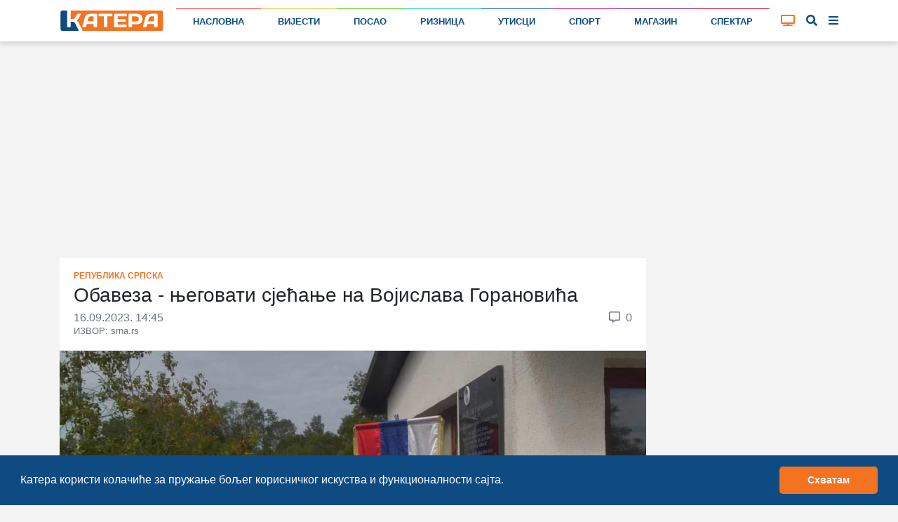

--- FILE ---
content_type: text/html; charset=UTF-8
request_url: https://katera.news/obaveza-njegovati-sjecanje-na-vojislava-goranovica
body_size: 15024
content:

<!DOCTYPE html>
<html class="h-100" lang="sr-Cyrl">

<head>
    <meta name="csrf-param" content="_csrf-frontend">
<meta name="csrf-token" content="t1r5JgywV1e1SFLsu_vh1Kgb-IPI5DQTmkCqG3Vlk__0D5N0ZtUOMv0SIafjv9a98X27sYa8YXHfcP1DGw72sA==">

    <title>Обавеза - његовати сјећање на Војислава Горановића | Катера</title>
    
    
    <!-- Google Tag Manager -->
    <script>(function (w, d, s, l, i) {
            w[l] = w[l] || [];
            w[l].push({
                'gtm.start':
                    new Date().getTime(), event: 'gtm.js'
            });
            var f = d.getElementsByTagName(s)[0],
                j = d.createElement(s), dl = l != 'dataLayer' ? '&l=' + l : '';
            j.async = true;
            j.src =
                'https://www.googletagmanager.com/gtm.js?id=' + i + dl;
            f.parentNode.insertBefore(j, f);
        })(window, document, 'script', 'dataLayer', 'GTM-P57QQM5');</script>
    <!-- End Google Tag Manager -->

            
<script async src="https://pagead2.googlesyndication.com/pagead/js/adsbygoogle.js?client=ca-pub-1470303632527838" crossorigin="anonymous"></script>
    
    <meta name="description" content="У насељу Горњи Клакар у Броду, у кругу бивше фабрике грађевинског материјала &quot;Грамат&quot;, данас је служен помен и одата почаст првој цивилној жртви рата у БиХ Војиславу Горановићу, кога је на радном...">
<meta name="keywords" content="војислав горановић,брод,помен">
<meta property="article:section" content="Република Српска">
<meta property="article:author" content="https://www.facebook.com/kateraportal/">
<meta property="article:publisher" content="https://www.facebook.com/kateraportal/">
<meta property="og:site_name" content="katera.news">
<meta property="og:title" content="Обавеза - његовати сјећање на Војислава Горановића | Катера">
<meta property="og:description" content="У насељу Горњи Клакар у Броду, у кругу бивше фабрике грађевинског материјала &quot;Грамат&quot;, данас је служен помен и одата почаст првој цивилној жртви рата у БиХ Војиславу Горановићу, кога је на радном...">
<meta property="og:image" content="https://katera.news/uploads/YQRqwSDtKy5j9Rf99IckhBGpMCB48iVw_1000.jpeg">
<meta property="og:image:secure_url" content="https://katera.news/uploads/YQRqwSDtKy5j9Rf99IckhBGpMCB48iVw_1000.jpeg">
<meta property="og:url" content="https://katera.news/obaveza-njegovati-sjecanje-na-vojislava-goranovica">
<meta property="og:type" content="article">
<meta property="og:locale" content="sr_RS">
<meta name="twitter:card" content="summary_large_image">
<meta name="twitter:title" content="Обавеза - његовати сјећање на Војислава Горановића | Катера">
<meta name="twitter:description" content="У насељу Горњи Клакар у Броду, у кругу бивше фабрике грађевинског материјала &quot;Грамат&quot;, данас је служен помен и одата почаст првој цивилној жртви рата у БиХ Војиславу Горановићу, кога је на радном...">
<meta name="twitter:image" content="https://katera.news/uploads/YQRqwSDtKy5j9Rf99IckhBGpMCB48iVw_1000.jpeg">
<meta name="twitter:site" content="@KateraPortal">
<meta name="twitter:creator" content="@KateraPortal">
<meta charset="UTF-8">
<meta http-equiv="X-UA-Compatible" content="IE=edge">
<meta name="viewport" content="width=device-width, initial-scale=1">
<meta name="frontend-url" content="https://katera.news">
<meta name="backend-url" content="https://admin.katera.news">
<meta name="api-url" content="https://api.katera.news">
<link href="https://katera.news/obaveza-njegovati-sjecanje-na-vojislava-goranovica" rel="canonical">
<link href="/assets/bbe33db/jquery.fancybox.min.css?v=1765889711" rel="stylesheet">
<link href="/assets/25ba7963/css/bootstrap.css" rel="stylesheet">
<link href="/assets/3b9dbc15/css/lightslider.min.css?v=1765889712" rel="stylesheet">
<link href="/assets/fb254620/cookieconsent.min.css?v=1765889711" rel="stylesheet">
<link href="/assets/69ef8723/toastr.min.css?v=1635117028" rel="stylesheet">
<link href="/client/bundle.css?v=1705420205" rel="stylesheet">
<link href="/plugins/fontawesome/css/all.css?v=1705420179" rel="stylesheet"></head>

<body class="d-flex flex-column h-100">


    <!-- Google Tag Manager (noscript) -->
    <noscript>
        <iframe src="https://www.googletagmanager.com/ns.html?id=GTM-P57QQM5" height="0" width="0" style="display:none;visibility:hidden"></iframe>
    </noscript>
    <!-- End Google Tag Manager (noscript) -->


<div class="mainMenu layout-header" view-page="header">
    <nav class="navbar fixed-top navbar-expand-xl navbar-light bg-white">
        <div class="container">
            <a class="navbar-brand" href="https://katera.news">
                <img class="navbar-logo" src="/img/logo/logo-full.svg" alt="Катера лого">
                            </a>
            <div class="navbar-icons">
                <a id="tv-toggler-link" href="https://katera.news/tv">

                    <button id="tv-toggler" class="navbar-toggler" type="button">
                                                <i class="fas fa-tv "></i>
                    </button>
                </a>
                <button id="search-toggle-button-mobile" class="navbar-toggler" type="button">
                    <i class="fas fa-search"></i>
                </button>
                <button id="sidebar-toggle-button-mobile" class="navbar-toggler" type="button">
                    <i id="sidebar-toggle-icon-mobile" class="fas fa-bars"></i>
                </button>
            </div>
            <div class="collapse navbar-collapse" id="navbar-menu">
                <ul class="navbar-nav mt-2 mt-lg-0 d-flex w-100">
                                                                                                                        <li class="nav-item flex-fill">
                            <div class="nav-link-color-line"
                                 style="background-color: #f44842; height: 1px;"></div>
                            <a class="nav-link"
                               href="https://katera.news"
                               style="border-top: 1px solid #f44842;">
                                Насловна                            </a>
                        </li>
                                                                                                                        <li class="nav-item flex-fill">
                            <div class="nav-link-color-line"
                                 style="background-color: #f4c141; height: 1px;"></div>
                            <a class="nav-link"
                               href="https://katera.news/vijesti"
                               style="border-top: 1px solid #f4c141;">
                                Вијести                            </a>
                        </li>
                                                                                                                        <li class="nav-item flex-fill">
                            <div class="nav-link-color-line"
                                 style="background-color: #5dd60c; height: 1px;"></div>
                            <a class="nav-link"
                               href="https://katera.news/kategorija/posao"
                               style="border-top: 1px solid #5dd60c;">
                                Посао                            </a>
                        </li>
                                                                                                                        <li class="nav-item flex-fill">
                            <div class="nav-link-color-line"
                                 style="background-color: #0fd8d5; height: 1px;"></div>
                            <a class="nav-link"
                               href="https://katera.news/kategorija/riznica"
                               style="border-top: 1px solid #0fd8d5;">
                                Ризница                            </a>
                        </li>
                                                                                                                        <li class="nav-item flex-fill">
                            <div class="nav-link-color-line"
                                 style="background-color: #1961d6; height: 1px;"></div>
                            <a class="nav-link"
                               href="https://katera.news/kategorija/utisci"
                               style="border-top: 1px solid #1961d6;">
                                Утисци                            </a>
                        </li>
                                                                                                                        <li class="nav-item flex-fill">
                            <div class="nav-link-color-line"
                                 style="background-color: #c4158d; height: 1px;"></div>
                            <a class="nav-link"
                               href="https://katera.news/kategorija/sport"
                               style="border-top: 1px solid #c4158d;">
                                Спорт                            </a>
                        </li>
                                                                                                                        <li class="nav-item flex-fill">
                            <div class="nav-link-color-line"
                                 style="background-color: #6c18bf; height: 1px;"></div>
                            <a class="nav-link"
                               href="https://katera.news/kategorija/magazin"
                               style="border-top: 1px solid #6c18bf;">
                                Магазин                            </a>
                        </li>
                                                                                                                        <li class="nav-item flex-fill">
                            <div class="nav-link-color-line"
                                 style="background-color: #cc0a3a; height: 1px;"></div>
                            <a class="nav-link"
                               href="https://katera.news/kategorija/spektar"
                               style="border-top: 1px solid #cc0a3a;">
                                Спектар                            </a>
                        </li>
                                    </ul>
            </div>
            <div class="tv-button-container">
                <a href="https://katera.news/tv" id="tv-toggle-button">
                                        <i class="fas fa-tv "></i>
                </a>
            </div>
            <div class="search-button-container">
                <a href="#" id="search-toggle-button">
                    <i class="fas fa-search"></i>
                </a>
            </div>
            <div class="sidebar-button-container">
                <a href="#" id="sidebar-toggle-button">
                    <i id="sidebar-toggle-icon" class="fas fa-bars"></i>
                </a>
            </div>
        </div>
    </nav>
    <div class="search-box">
        <div class="container">
            <i class="fas fa-search"></i>

            <label for="search"></label>
            <input id="search-input" name="search" type="text" placeholder="унесите појам претраге...">

            <a id="search-clear-button" href="#">
                <i class="fas fa-times"></i>
            </a>

            <a id="search-submit-button" href="#">
                <i class="fas fa-check"></i>
            </a>
        </div>
    </div>
</div>

<div id="main-menu-buffer"></div>

<div class="container">
    <div id="katera-sidebar" class="p-0 d-none">
        <div class="katera-sidebar-wrapper container text-base bg-white mx-auto max-w-7xl leading-7 p-2 lg:grid lg:grid-cols-4">
                            <ul class="mx-1">
                    <li class="bg-gray-50" style="border-top-color: #f44842; background-color: #f448421a;">
                        <a class="block font-semibold py-1 hover:bg-gray-200 px-3 main-category" href="https://katera.news">
                            <span class="w-3 h-3 bg-gray-500 inline-block rounded-sm mr-3" style="background-color: #f44842;"></span>
                            Насловна                        </a>
                    </li>
                                                                        <li class="enabled">
                                <a class="block py-1 hover:bg-gray-100 px-3 child-category" href="https://katera.news/vijesti">
                                    <span class="w-2 h-2 bg-gray-200 inline-block rounded-sm mr-3 fix-box" style="background-color: #f44842;"></span>
                                    Најновије                                </a>
                            </li>
                                                    <li class="enabled">
                                <a class="block py-1 hover:bg-gray-100 px-3 child-category" href="https://katera.news/najcitanije">
                                    <span class="w-2 h-2 bg-gray-200 inline-block rounded-sm mr-3 fix-box" style="background-color: #f44842;"></span>
                                    Најчитаније                                </a>
                            </li>
                                                    <li class="enabled">
                                <a class="block py-1 hover:bg-gray-100 px-3 child-category" href="https://katera.news/najvise-komentara">
                                    <span class="w-2 h-2 bg-gray-200 inline-block rounded-sm mr-3 fix-box" style="background-color: #f44842;"></span>
                                    Највише коментара                                </a>
                            </li>
                                                    <li class="enabled">
                                <a class="block py-1 hover:bg-gray-100 px-3 child-category" href="https://katera.news/kategorija/servisne-informacije">
                                    <span class="w-2 h-2 bg-gray-200 inline-block rounded-sm mr-3 fix-box" style="background-color: #f44842;"></span>
                                    Сервисне информације                                </a>
                            </li>
                                                    <li class="enabled">
                                <a class="block py-1 hover:bg-gray-100 px-3 child-category" href="https://katera.news/kategorija/vremeplov">
                                    <span class="w-2 h-2 bg-gray-200 inline-block rounded-sm mr-3 fix-box" style="background-color: #f44842;"></span>
                                    Времеплов                                </a>
                            </li>
                                                    <li class="enabled">
                                <a class="block py-1 hover:bg-gray-100 px-3 child-category" href="https://katera.news/citulje">
                                    <span class="w-2 h-2 bg-gray-200 inline-block rounded-sm mr-3 fix-box" style="background-color: #f44842;"></span>
                                    Читуље                                </a>
                            </li>
                                                    <li class="enabled">
                                <a class="block py-1 hover:bg-gray-100 px-3 child-category" href="https://katera.news/kategorija/ankete">
                                    <span class="w-2 h-2 bg-gray-200 inline-block rounded-sm mr-3 fix-box" style="background-color: #f44842;"></span>
                                    Анкете                                </a>
                            </li>
                                                    <li class="enabled">
                                <a class="block py-1 hover:bg-gray-100 px-3 child-category" href="https://katera.news/kamere">
                                    <span class="w-2 h-2 bg-gray-200 inline-block rounded-sm mr-3 fix-box" style="background-color: #f44842;"></span>
                                    Камере                                </a>
                            </li>
                                                    <li class="enabled">
                                <a class="block py-1 hover:bg-gray-100 px-3 child-category" href="https://katera.news/kvalitet-vazduha">
                                    <span class="w-2 h-2 bg-gray-200 inline-block rounded-sm mr-3 fix-box" style="background-color: #f44842;"></span>
                                    Квалитет ваздуха                                </a>
                            </li>
                                                    <li class="enabled">
                                <a class="block py-1 hover:bg-gray-100 px-3 child-category" href="https://katera.news/tv">
                                    <span class="w-2 h-2 bg-gray-200 inline-block rounded-sm mr-3 fix-box" style="background-color: #f44842;"></span>
                                    ТВ                                </a>
                            </li>
                                                    <li class="enabled">
                                <a class="block py-1 hover:bg-gray-100 px-3 child-category" href="https://katera.news/arhiva">
                                    <span class="w-2 h-2 bg-gray-200 inline-block rounded-sm mr-3 fix-box" style="background-color: #f44842;"></span>
                                    Архива                                </a>
                            </li>
                                                            </ul>
                            <ul class="mx-1">
                    <li class="bg-gray-50" style="border-top-color: #f4c141; background-color: #f4c1411a;">
                        <a class="block font-semibold py-1 hover:bg-gray-200 px-3 main-category" href="https://katera.news/vijesti">
                            <span class="w-3 h-3 bg-gray-500 inline-block rounded-sm mr-3" style="background-color: #f4c141;"></span>
                            Вијести                        </a>
                    </li>
                                                                        <li class="enabled">
                                <a class="block py-1 hover:bg-gray-100 px-3 child-category" href="https://katera.news/kategorija/istocno-sarajevo">
                                    <span class="w-2 h-2 bg-gray-200 inline-block rounded-sm mr-3 fix-box" style="background-color: #f4c141;"></span>
                                    Источно Сарајево                                </a>
                            </li>
                                                    <li class="enabled">
                                <a class="block py-1 hover:bg-gray-100 px-3 child-category" href="https://katera.news/kategorija/republika-srpska">
                                    <span class="w-2 h-2 bg-gray-200 inline-block rounded-sm mr-3 fix-box" style="background-color: #f4c141;"></span>
                                    Република Српска                                </a>
                            </li>
                                                    <li class="enabled">
                                <a class="block py-1 hover:bg-gray-100 px-3 child-category" href="https://katera.news/kategorija/bih">
                                    <span class="w-2 h-2 bg-gray-200 inline-block rounded-sm mr-3 fix-box" style="background-color: #f4c141;"></span>
                                    БиХ                                </a>
                            </li>
                                                    <li class="enabled">
                                <a class="block py-1 hover:bg-gray-100 px-3 child-category" href="https://katera.news/kategorija/region">
                                    <span class="w-2 h-2 bg-gray-200 inline-block rounded-sm mr-3 fix-box" style="background-color: #f4c141;"></span>
                                    Регион                                </a>
                            </li>
                                                    <li class="enabled">
                                <a class="block py-1 hover:bg-gray-100 px-3 child-category" href="https://katera.news/kategorija/dijaspora">
                                    <span class="w-2 h-2 bg-gray-200 inline-block rounded-sm mr-3 fix-box" style="background-color: #f4c141;"></span>
                                    Дијаспора                                </a>
                            </li>
                                                    <li class="enabled">
                                <a class="block py-1 hover:bg-gray-100 px-3 child-category" href="https://katera.news/kategorija/svijet">
                                    <span class="w-2 h-2 bg-gray-200 inline-block rounded-sm mr-3 fix-box" style="background-color: #f4c141;"></span>
                                    Свијет                                </a>
                            </li>
                                                    <li class="enabled">
                                <a class="block py-1 hover:bg-gray-100 px-3 child-category" href="https://katera.news/kategorija/turizam">
                                    <span class="w-2 h-2 bg-gray-200 inline-block rounded-sm mr-3 fix-box" style="background-color: #f4c141;"></span>
                                    Туризам                                </a>
                            </li>
                                                    <li class="enabled">
                                <a class="block py-1 hover:bg-gray-100 px-3 child-category" href="https://katera.news/kategorija/crna-hronika">
                                    <span class="w-2 h-2 bg-gray-200 inline-block rounded-sm mr-3 fix-box" style="background-color: #f4c141;"></span>
                                    Црна хроника                                </a>
                            </li>
                                                    <li class="enabled">
                                <a class="block py-1 hover:bg-gray-100 px-3 child-category" href="https://katera.news/kategorija/budimo-humani">
                                    <span class="w-2 h-2 bg-gray-200 inline-block rounded-sm mr-3 fix-box" style="background-color: #f4c141;"></span>
                                    Будимо хумани                                </a>
                            </li>
                                                    <li class="enabled">
                                <a class="block py-1 hover:bg-gray-100 px-3 child-category" href="https://katera.news/kategorija/tema">
                                    <span class="w-2 h-2 bg-gray-200 inline-block rounded-sm mr-3 fix-box" style="background-color: #f4c141;"></span>
                                    Тема                                </a>
                            </li>
                                                    <li class="enabled">
                                <a class="block py-1 hover:bg-gray-100 px-3 child-category" href="https://katera.news/kategorija/drustvo">
                                    <span class="w-2 h-2 bg-gray-200 inline-block rounded-sm mr-3 fix-box" style="background-color: #f4c141;"></span>
                                    Друштво                                </a>
                            </li>
                                                    <li class="enabled">
                                <a class="block py-1 hover:bg-gray-100 px-3 child-category" href="https://katera.news/kategorija/koronavirus">
                                    <span class="w-2 h-2 bg-gray-200 inline-block rounded-sm mr-3 fix-box" style="background-color: #f4c141;"></span>
                                    Коронавирус                                </a>
                            </li>
                                                            </ul>
                            <ul class="mx-1">
                    <li class="bg-gray-50" style="border-top-color: #5dd60c; background-color: #5dd60c1a;">
                        <a class="block font-semibold py-1 hover:bg-gray-200 px-3 main-category" href="https://katera.news/kategorija/posao">
                            <span class="w-3 h-3 bg-gray-500 inline-block rounded-sm mr-3" style="background-color: #5dd60c;"></span>
                            Посао                        </a>
                    </li>
                                                                        <li class="enabled">
                                <a class="block py-1 hover:bg-gray-100 px-3 child-category" href="https://katera.news/kategorija/privreda">
                                    <span class="w-2 h-2 bg-gray-200 inline-block rounded-sm mr-3 fix-box" style="background-color: #5dd60c;"></span>
                                    Привреда                                </a>
                            </li>
                                                    <li class="enabled">
                                <a class="block py-1 hover:bg-gray-100 px-3 child-category" href="https://katera.news/kategorija/finansije">
                                    <span class="w-2 h-2 bg-gray-200 inline-block rounded-sm mr-3 fix-box" style="background-color: #5dd60c;"></span>
                                    Финансије                                </a>
                            </li>
                                                    <li class="enabled">
                                <a class="block py-1 hover:bg-gray-100 px-3 child-category" href="https://katera.news/kategorija/investicije">
                                    <span class="w-2 h-2 bg-gray-200 inline-block rounded-sm mr-3 fix-box" style="background-color: #5dd60c;"></span>
                                    Инвестиције                                </a>
                            </li>
                                                    <li class="enabled">
                                <a class="block py-1 hover:bg-gray-100 px-3 child-category" href="https://katera.news/kategorija/konkursi">
                                    <span class="w-2 h-2 bg-gray-200 inline-block rounded-sm mr-3 fix-box" style="background-color: #5dd60c;"></span>
                                    Конкурси                                </a>
                            </li>
                                                            </ul>
                            <ul class="mx-1">
                    <li class="bg-gray-50" style="border-top-color: #0fd8d5; background-color: #0fd8d51a;">
                        <a class="block font-semibold py-1 hover:bg-gray-200 px-3 main-category" href="https://katera.news/kategorija/riznica">
                            <span class="w-3 h-3 bg-gray-500 inline-block rounded-sm mr-3" style="background-color: #0fd8d5;"></span>
                            Ризница                        </a>
                    </li>
                                                                        <li class="enabled">
                                <a class="block py-1 hover:bg-gray-100 px-3 child-category" href="https://katera.news/kategorija/dogadjaji">
                                    <span class="w-2 h-2 bg-gray-200 inline-block rounded-sm mr-3 fix-box" style="background-color: #0fd8d5;"></span>
                                    Догађаји                                </a>
                            </li>
                                                    <li class="enabled">
                                <a class="block py-1 hover:bg-gray-100 px-3 child-category" href="https://katera.news/kategorija/licnosti">
                                    <span class="w-2 h-2 bg-gray-200 inline-block rounded-sm mr-3 fix-box" style="background-color: #0fd8d5;"></span>
                                    Личности                                </a>
                            </li>
                                                    <li class="enabled">
                                <a class="block py-1 hover:bg-gray-100 px-3 child-category" href="https://katera.news/kategorija/temelji">
                                    <span class="w-2 h-2 bg-gray-200 inline-block rounded-sm mr-3 fix-box" style="background-color: #0fd8d5;"></span>
                                    Темељи                                </a>
                            </li>
                                                    <li class="enabled">
                                <a class="block py-1 hover:bg-gray-100 px-3 child-category" href="https://katera.news/kategorija/priroda">
                                    <span class="w-2 h-2 bg-gray-200 inline-block rounded-sm mr-3 fix-box" style="background-color: #0fd8d5;"></span>
                                    Природа                                </a>
                            </li>
                                                    <li class="enabled">
                                <a class="block py-1 hover:bg-gray-100 px-3 child-category" href="https://katera.news/kategorija/mjesta">
                                    <span class="w-2 h-2 bg-gray-200 inline-block rounded-sm mr-3 fix-box" style="background-color: #0fd8d5;"></span>
                                    Мјеста                                </a>
                            </li>
                                                    <li class="enabled">
                                <a class="block py-1 hover:bg-gray-100 px-3 child-category" href="https://katera.news/kategorija/istorija">
                                    <span class="w-2 h-2 bg-gray-200 inline-block rounded-sm mr-3 fix-box" style="background-color: #0fd8d5;"></span>
                                    Историја                                </a>
                            </li>
                                                    <li class="enabled">
                                <a class="block py-1 hover:bg-gray-100 px-3 child-category" href="https://katera.news/kategorija/srpska-ilidza">
                                    <span class="w-2 h-2 bg-gray-200 inline-block rounded-sm mr-3 fix-box" style="background-color: #0fd8d5;"></span>
                                    Српска Илиџа                                </a>
                            </li>
                                                            </ul>
                            <ul class="mx-1">
                    <li class="bg-gray-50" style="border-top-color: #1961d6; background-color: #1961d61a;">
                        <a class="block font-semibold py-1 hover:bg-gray-200 px-3 main-category" href="https://katera.news/kategorija/utisci">
                            <span class="w-3 h-3 bg-gray-500 inline-block rounded-sm mr-3" style="background-color: #1961d6;"></span>
                            Утисци                        </a>
                    </li>
                                                                        <li class="enabled">
                                <a class="block py-1 hover:bg-gray-100 px-3 child-category" href="https://katera.news/kategorija/intervju">
                                    <span class="w-2 h-2 bg-gray-200 inline-block rounded-sm mr-3 fix-box" style="background-color: #1961d6;"></span>
                                    Интервју                                </a>
                            </li>
                                                    <li class="enabled">
                                <a class="block py-1 hover:bg-gray-100 px-3 child-category" href="https://katera.news/pogledi">
                                    <span class="w-2 h-2 bg-gray-200 inline-block rounded-sm mr-3 fix-box" style="background-color: #1961d6;"></span>
                                    Погледи                                </a>
                            </li>
                                                    <li class="enabled">
                                <a class="block py-1 hover:bg-gray-100 px-3 child-category" href="https://katera.news/kategorija/pisma-citalaca">
                                    <span class="w-2 h-2 bg-gray-200 inline-block rounded-sm mr-3 fix-box" style="background-color: #1961d6;"></span>
                                    Писма читалаца                                </a>
                            </li>
                                                            </ul>
                            <ul class="mx-1">
                    <li class="bg-gray-50" style="border-top-color: #c4158d; background-color: #c4158d1a;">
                        <a class="block font-semibold py-1 hover:bg-gray-200 px-3 main-category" href="https://katera.news/kategorija/sport">
                            <span class="w-3 h-3 bg-gray-500 inline-block rounded-sm mr-3" style="background-color: #c4158d;"></span>
                            Спорт                        </a>
                    </li>
                                                                        <li class="enabled">
                                <a class="block py-1 hover:bg-gray-100 px-3 child-category" href="https://katera.news/kategorija/kosarka">
                                    <span class="w-2 h-2 bg-gray-200 inline-block rounded-sm mr-3 fix-box" style="background-color: #c4158d;"></span>
                                    Кошарка                                </a>
                            </li>
                                                    <li class="enabled">
                                <a class="block py-1 hover:bg-gray-100 px-3 child-category" href="https://katera.news/kategorija/fudbal">
                                    <span class="w-2 h-2 bg-gray-200 inline-block rounded-sm mr-3 fix-box" style="background-color: #c4158d;"></span>
                                    Фудбал                                </a>
                            </li>
                                                    <li class="enabled">
                                <a class="block py-1 hover:bg-gray-100 px-3 child-category" href="https://katera.news/kategorija/rukomet">
                                    <span class="w-2 h-2 bg-gray-200 inline-block rounded-sm mr-3 fix-box" style="background-color: #c4158d;"></span>
                                    Рукомет                                </a>
                            </li>
                                                    <li class="enabled">
                                <a class="block py-1 hover:bg-gray-100 px-3 child-category" href="https://katera.news/kategorija/odbojka">
                                    <span class="w-2 h-2 bg-gray-200 inline-block rounded-sm mr-3 fix-box" style="background-color: #c4158d;"></span>
                                    Одбојка                                </a>
                            </li>
                                                    <li class="enabled">
                                <a class="block py-1 hover:bg-gray-100 px-3 child-category" href="https://katera.news/kategorija/vaterpolo">
                                    <span class="w-2 h-2 bg-gray-200 inline-block rounded-sm mr-3 fix-box" style="background-color: #c4158d;"></span>
                                    Ватерполо                                </a>
                            </li>
                                                    <li class="enabled">
                                <a class="block py-1 hover:bg-gray-100 px-3 child-category" href="https://katera.news/kategorija/skijanje">
                                    <span class="w-2 h-2 bg-gray-200 inline-block rounded-sm mr-3 fix-box" style="background-color: #c4158d;"></span>
                                    Скијање                                </a>
                            </li>
                                                    <li class="enabled">
                                <a class="block py-1 hover:bg-gray-100 px-3 child-category" href="https://katera.news/kategorija/tenis">
                                    <span class="w-2 h-2 bg-gray-200 inline-block rounded-sm mr-3 fix-box" style="background-color: #c4158d;"></span>
                                    Тенис                                </a>
                            </li>
                                                    <li class="enabled">
                                <a class="block py-1 hover:bg-gray-100 px-3 child-category" href="https://katera.news/kategorija/auto-trke">
                                    <span class="w-2 h-2 bg-gray-200 inline-block rounded-sm mr-3 fix-box" style="background-color: #c4158d;"></span>
                                    Ауто трке                                </a>
                            </li>
                                                    <li class="enabled">
                                <a class="block py-1 hover:bg-gray-100 px-3 child-category" href="https://katera.news/kategorija/atletika">
                                    <span class="w-2 h-2 bg-gray-200 inline-block rounded-sm mr-3 fix-box" style="background-color: #c4158d;"></span>
                                    Атлетика                                </a>
                            </li>
                                                    <li class="enabled">
                                <a class="block py-1 hover:bg-gray-100 px-3 child-category" href="https://katera.news/kategorija/borilacki-sportovi">
                                    <span class="w-2 h-2 bg-gray-200 inline-block rounded-sm mr-3 fix-box" style="background-color: #c4158d;"></span>
                                    Борилачки спортови                                </a>
                            </li>
                                                    <li class="enabled">
                                <a class="block py-1 hover:bg-gray-100 px-3 child-category" href="https://katera.news/kategorija/ostali-sportovi">
                                    <span class="w-2 h-2 bg-gray-200 inline-block rounded-sm mr-3 fix-box" style="background-color: #c4158d;"></span>
                                    Остали спортови                                </a>
                            </li>
                                                            </ul>
                            <ul class="mx-1">
                    <li class="bg-gray-50" style="border-top-color: #6c18bf; background-color: #6c18bf1a;">
                        <a class="block font-semibold py-1 hover:bg-gray-200 px-3 main-category" href="https://katera.news/kategorija/magazin">
                            <span class="w-3 h-3 bg-gray-500 inline-block rounded-sm mr-3" style="background-color: #6c18bf;"></span>
                            Магазин                        </a>
                    </li>
                                                                        <li class="enabled">
                                <a class="block py-1 hover:bg-gray-100 px-3 child-category" href="https://katera.news/kategorija/kultura">
                                    <span class="w-2 h-2 bg-gray-200 inline-block rounded-sm mr-3 fix-box" style="background-color: #6c18bf;"></span>
                                    Култура                                </a>
                            </li>
                                                    <li class="enabled">
                                <a class="block py-1 hover:bg-gray-100 px-3 child-category" href="https://katera.news/kategorija/umjetnost">
                                    <span class="w-2 h-2 bg-gray-200 inline-block rounded-sm mr-3 fix-box" style="background-color: #6c18bf;"></span>
                                    Умјетност                                </a>
                            </li>
                                                    <li class="enabled">
                                <a class="block py-1 hover:bg-gray-100 px-3 child-category" href="https://katera.news/kategorija/film-i-tv">
                                    <span class="w-2 h-2 bg-gray-200 inline-block rounded-sm mr-3 fix-box" style="background-color: #6c18bf;"></span>
                                    Филм и ТВ                                </a>
                            </li>
                                                    <li class="enabled">
                                <a class="block py-1 hover:bg-gray-100 px-3 child-category" href="https://katera.news/kategorija/ritam">
                                    <span class="w-2 h-2 bg-gray-200 inline-block rounded-sm mr-3 fix-box" style="background-color: #6c18bf;"></span>
                                    Ритам                                </a>
                            </li>
                                                    <li class="enabled">
                                <a class="block py-1 hover:bg-gray-100 px-3 child-category" href="https://katera.news/kategorija/zanimljivosti">
                                    <span class="w-2 h-2 bg-gray-200 inline-block rounded-sm mr-3 fix-box" style="background-color: #6c18bf;"></span>
                                    Занимљивости                                </a>
                            </li>
                                                    <li class="enabled">
                                <a class="block py-1 hover:bg-gray-100 px-3 child-category" href="https://katera.news/kategorija/vic-dana">
                                    <span class="w-2 h-2 bg-gray-200 inline-block rounded-sm mr-3 fix-box" style="background-color: #6c18bf;"></span>
                                    Виц дана                                </a>
                            </li>
                                                    <li class="enabled">
                                <a class="block py-1 hover:bg-gray-100 px-3 child-category" href="https://katera.news/kategorija/kviz">
                                    <span class="w-2 h-2 bg-gray-200 inline-block rounded-sm mr-3 fix-box" style="background-color: #6c18bf;"></span>
                                    Квиз                                </a>
                            </li>
                                                            </ul>
                            <ul class="mx-1">
                    <li class="bg-gray-50" style="border-top-color: #cc0a3a; background-color: #cc0a3a1a;">
                        <a class="block font-semibold py-1 hover:bg-gray-200 px-3 main-category" href="https://katera.news/kategorija/spektar">
                            <span class="w-3 h-3 bg-gray-500 inline-block rounded-sm mr-3" style="background-color: #cc0a3a;"></span>
                            Спектар                        </a>
                    </li>
                                                                        <li class="enabled">
                                <a class="block py-1 hover:bg-gray-100 px-3 child-category" href="https://katera.news/kategorija/hrana-i-pice">
                                    <span class="w-2 h-2 bg-gray-200 inline-block rounded-sm mr-3 fix-box" style="background-color: #cc0a3a;"></span>
                                    Храна и пиће                                </a>
                            </li>
                                                    <li class="enabled">
                                <a class="block py-1 hover:bg-gray-100 px-3 child-category" href="https://katera.news/kategorija/ljepota-i-zdravlje">
                                    <span class="w-2 h-2 bg-gray-200 inline-block rounded-sm mr-3 fix-box" style="background-color: #cc0a3a;"></span>
                                    Љепота и здравље                                </a>
                            </li>
                                                    <li class="enabled">
                                <a class="block py-1 hover:bg-gray-100 px-3 child-category" href="https://katera.news/kategorija/zivot-i-stil">
                                    <span class="w-2 h-2 bg-gray-200 inline-block rounded-sm mr-3 fix-box" style="background-color: #cc0a3a;"></span>
                                    Живот и стил                                </a>
                            </li>
                                                    <li class="enabled">
                                <a class="block py-1 hover:bg-gray-100 px-3 child-category" href="https://katera.news/kategorija/auto-svijet">
                                    <span class="w-2 h-2 bg-gray-200 inline-block rounded-sm mr-3 fix-box" style="background-color: #cc0a3a;"></span>
                                    Ауто свијет                                </a>
                            </li>
                                                    <li class="enabled">
                                <a class="block py-1 hover:bg-gray-100 px-3 child-category" href="https://katera.news/kategorija/nauka-i-tehnologija">
                                    <span class="w-2 h-2 bg-gray-200 inline-block rounded-sm mr-3 fix-box" style="background-color: #cc0a3a;"></span>
                                    Наука и технологија                                </a>
                            </li>
                                                    <li class="enabled">
                                <a class="block py-1 hover:bg-gray-100 px-3 child-category" href="https://katera.news/kategorija/obrazovanje">
                                    <span class="w-2 h-2 bg-gray-200 inline-block rounded-sm mr-3 fix-box" style="background-color: #cc0a3a;"></span>
                                    Образовање                                </a>
                            </li>
                                                    <li class="enabled">
                                <a class="block py-1 hover:bg-gray-100 px-3 child-category" href="https://katera.news/kategorija/promo">
                                    <span class="w-2 h-2 bg-gray-200 inline-block rounded-sm mr-3 fix-box" style="background-color: #cc0a3a;"></span>
                                    Промо                                </a>
                            </li>
                                                            </ul>
                    </div>
    </div>
</div>

<main role="main" class="layout-main flex-shrink-0 main-container" view-page="layout-main">
        <div class="container">
        
    <div class="news-view" view-page="newsview">
        <div class="row">

            
<div class="col-lg-12">
    <div class="google-ad mb-2">
        <ins class="adsbygoogle"
             style="display:block; text-align:center;"
             data-ad-layout="in-article"
             data-ad-format="fluid"
             data-ad-client="ca-pub-1470303632527838"
             data-ad-slot="4775441885"
             data-ad-format="auto"
                    ></ins>
        <script>
            (adsbygoogle = window.adsbygoogle || []).push({});
        </script>
    </div>
</div>

            <div class="col-lg-9 pr-lg-1">
                <div class="card border-0 rounded-0">
                    <div class="card-header bg-white">
                        <div>
                            <a class="category-link"
                               href="https://katera.news/kategorija/republika-srpska">
                            <span class="badge category-badge">
                                Република Српска                            </span>
                            </a>
                        </div>
                        <h3 class="card-title">Обавеза - његовати сјећање на Војислава Горановића</h3>
                        <h6 class="card-subtitle mb-2 text-muted float-left">16.09.2023. 14:45</h6>
                        <h6 class="card-subtitle mb-2 text-muted float-right">
                                                        <span><i class="far fa-comment-alt pr-1"></i> 0</span>
                        </h6>
                                                    <div class="clearfix"></div>
                            <h6 class="card-subtitle mb-2 text-muted float-left news-source">ИЗВОР: srna.rs</h6>
                                            </div>
                    <div class="featured-image">
                                                    <a href="https://katera.news/uploads/YQRqwSDtKy5j9Rf99IckhBGpMCB48iVw_1000.jpeg" data-fancybox
                               data-caption="Фото: srna.rs">
                                <img class="card-img-top rounded-0" src="https://katera.news/uploads/YQRqwSDtKy5j9Rf99IckhBGpMCB48iVw_1000.jpeg" alt="">                            </a>
                                                            <div class="featured-image-source"><span>Фото: srna.rs</span>
                                </div>
                                                                        </div>
                    <div class="card-body">
                        <div class="card-text">
                            <p>У насељу Горњи Клакар у Броду, у кругу бивше фабрике грађевинског материјала "Грамат", данас је служен помен и одата почаст првој цивилној жртви рата у БиХ Војиславу Горановићу, кога је на радном мјесту у циглани убила артиљеријска граната испаљена са територије Хрватске 16. септембра 1991. године.</p>
<p>Предсједник Скупштине општинске Борачке организације Радослав Кокић рекао је да Брод има обавезу да се сјећа и поштује лик инжењера Војислава Горановића, Србина поријеклом из села Дубица у општини Оџак у којем је у Другом свјетском рату масовно поклано становништво.</p>
<p>- Као човјек високог образовања, моралних, организационих и људских вриједности, Војислав је радио у фабрици `Ђуро Ђаковић` у Славонском Броду као директор радне организације ливница. Проглашењем независне државе Хрватске бива протјеран и, само сплетом околности, спасава живу главу и долази у циглану, на мјесто техничког директора. Нажалост, погинуо је на радном мјесту - подсјетио је Кокић.</p>
<p>Он је подсјетио и да најава рата на подручју Босанског Брода и Посавине почиње ратним дешавањима у Хрватској 1991. године, те да су септембра 1991. са подручја Славонског Клакара артиљеријом гранатирана српска села на подручју општине Босански Брод.</p>
<p>- Због непосредне близине Славонског Брода српски народ у тадашњој општини Босански Брод осјетио је страхоте рата у ноћи између 15. и 16. септембра - рекао је Кокић и додао да је у јутарњим часовима 16. септембра 1991. године гранатирана циглана "Грамат" у Клакару и том приликом убијен на радном мјесту инжењер Војислав Горановић, који је и прва цивилна жртва рата у БиХ.</p>
<p>У знак сјећања, у кругу циглане постављена је спомен-плоча као трајно сјећање на 16. септембар и лик и дјело Војислава Горановића и симбол Војиног патриотског односа према отаџбини.</p>
<p>Помену су присуствовали чланови Војине породице, супруга, кћерка, браћа и братић, те представници Борачке организације, општине Брод, начелник општине са сарадницима, бивше радне колеге и чланови Борачке организације.</p>
<p>Породица Горановић данас је посјетила и Спомен-собу, као и Улицу Воје Горановића, исказавши захвалност што општина Брод његује сјећање на њиховог Воју.</p>
<p>Цвијеће су положили чланови породице Горановић, делегација Борачке организације и општине Брод.</p>
<p>Војислав Горановић радио је у предузећу "Ђуро Ђаковић" у Славонском Броду, све до доласка ХДЗ-а на власт у Хрватској, када је почело протјеривање Срба.</p>
<p>Двије улице у Броду добиле су назив у вези са догађајем из 1991. године - једна носи назив Воје Горановића, а друга 16. септембар.</p>                        </div>
                                            </div>
                    <div class="card-footer bg-white border-0">
                                                    <div class="row mt-2">
                                <div class="col-md-12">
                                    <span class="badge badge-tag badge-dark">КЉУЧНЕ РИЈЕЧИ</span>
                                                                                                                    <a href="https://katera.news/tag/19747"
                                           class="badge badge-light border border-dark text-uppercase">војислав горановић</a>
                                                                                                                    <a href="https://katera.news/tag/726"
                                           class="badge badge-light border border-dark text-uppercase">брод</a>
                                                                                                                    <a href="https://katera.news/tag/583"
                                           class="badge badge-light border border-dark text-uppercase">помен</a>
                                                                    </div>
                            </div>
                                                <div class="row my-2">
                            <div class="col-12">
                                <div class="a2a_kit a2a_kit_size_32 a2a_default_style">
                                    <a class="a2a_button_facebook"></a>
                                    <a class="a2a_button_telegram"></a>
                                    <a class="a2a_button_whatsapp"></a>
                                    <a class="a2a_button_viber"></a>
                                </div>
                                <script async src="https://static.addtoany.com/menu/page.js"></script>
                            </div>
                        </div>
                        <div class="row my-2 d-block d-lg-none">
                            <div class="banner-title">Промо</div>
                            <div class="col-12">
                                                                    
    <ul id="post-45648-category-banner-slider" style="visibility: hidden;">
                    <li>
                <a href="https://mtel.ba/mtel-akcija-multibrend?utm_source=katera.news&utm_medium=paid&utm_content=270x280&utm_campaign=multibrend" target="_blank">
                    <div class="banner-container" style="background-image: url('https://katera.news/uploads/O1tEHc7dh5efXeCX-6ZWeO37GX0y-rHR_1000.jpeg');"></div>
                </a>
            </li>
                    <li>
                <a href="https://mtel.ba/mtel-akcija-multibrend?utm_source=katera.news&utm_medium=paid&utm_content=270x280&utm_campaign=multibrend" target="_blank">
                    <div class="banner-container" style="background-image: url('https://katera.news/uploads/SIY68M_VFEURADjQOfgRWgUZagWggAlA_1000.jpeg');"></div>
                </a>
            </li>
                    <li>
                <a href="https://mtel.ba/mtel-akcija-multibrend?utm_source=katera.news&utm_medium=paid&utm_content=270x280&utm_campaign=multibrend" target="_blank">
                    <div class="banner-container" style="background-image: url('https://katera.news/uploads/ZdDAm4bBGLUhuQfdtIxadElWQGAVapqL_1000.jpeg');"></div>
                </a>
            </li>
            </ul>

                                                            </div>
                        </div>
                    </div>
                </div>

                
<div class="row">
    <div class="col-lg-12">
        <div class="google-ad my-2">
            <ins class="adsbygoogle"
                 style="display:block"
                 data-ad-client="ca-pub-1470303632527838"
                 data-ad-slot="6623231244"
                 data-ad-format="auto"
                 data-full-width-responsive="true"
                            ></ins>
            <script>
                (adsbygoogle = window.adsbygoogle || []).push({});
            </script>
        </div>
    </div>
</div>

                <div class="card mb-1 border-0">
                                            <div class="card-header bg-white border-0 pb-0">
                            <h6 class="card-title">
                                Коментари                                <span class="badge badge-secondary">0</span>
                            </h6>
                        </div>
                        <div class="card-body pt-0">
                            <ul class="list-unstyled">
                                                            </ul>
                        </div>
                        <div class="card-footer bg-white border-0">
                                                        <form id="comment-form" action="/comment/create" method="post">
<input type="hidden" name="_csrf-frontend" value="t1r5JgywV1e1SFLsu_vh1Kgb-IPI5DQTmkCqG3Vlk__0D5N0ZtUOMv0SIafjv9a98X27sYa8YXHfcP1DGw72sA==">                            <div class="form-group field-commentform-author">

<input type="text" id="commentform-author" class="form-control" name="CommentForm[author]" placeholder="Име:">

<div class="invalid-feedback"></div>
</div>                            <div class="form-group field-commentform-text required">

<textarea id="commentform-text" class="form-control" name="CommentForm[text]" rows="8" placeholder="Коментариши:" aria-required="true"></textarea>

<div class="invalid-feedback"></div>
</div>                            <div class="form-group field-commentform-post_id required">

<input type="hidden" id="commentform-post_id" class="form-control" name="CommentForm[post_id]" value="45648">

<div class="invalid-feedback"></div>
</div>                            <div class="form-group field-commentform-recaptcha required">

                            <div class="row recaptcha-container">
                                <div class="col-12">
                                    <input type="hidden" id="commentform-recaptcha" class="form-control" name="CommentForm[reCaptcha]" aria-required="true"><div id="commentform-recaptcha-recaptcha-comment-form" class="g-recaptcha" data-sitekey="6LcbQqQUAAAAAJBVDwq_LVTxZ1Bo12I116CbhjFW" data-input-id="commentform-recaptcha" data-form-id="comment-form"></div>
                                </div>
                                <div class="col-12">
                                <div class="invalid-feedback"></div>    
                                </div>
                            </div>
</div>                            <div class="text-right">
                                <p>
                                    Кликом на Постави коментар слажете се са                                     <a class="link-terms-and-conditions"
                                       href="/stranica/uslovi-koristenja">условима кориштења</a>.
                                </p>
                                <button type="submit" class="btn btn-dark">Постави коментар</button>                            </div>
                            </form>                        </div>
                                    </div>
                                    <div class="row mb-1">
                        <div class="col-lg-12">
                            <div class="main-title">Повезане вијести</div>
                            
<div class="card-group-widget card-group">
                        
<div class="post-card card rounded-0" viewpage="postcardwidget">
    <div class="card-body p-2 p-lg-0 clearfix ">
        <div class="float-right float-lg-none">
            <img class="card-img-top img-fluid rounded-0" src="https://katera.news/uploads/gqw1ivvzvwe9idrs2JfP3lfdwpnk3QW4_400.jpeg" alt="">
        </div>
        <div class="float-left float-lg-none card-content p-lg-1 p-0">
                        <h6 class="card-title mb-0 pr-2 pr-lg-0">
                <span class="d-none d-lg-inline">Сјећање на Александра, хероја који никада не смије бити заборављен (ВИДЕО)</span>
                <span class="d-inline d-lg-none">Сјећање на Александра, хероја који никада не смије бити заборављен (ВИДЕО)</span>
            </h6>
        </div>
        <a class="stretched-link" href="https://katera.news/sjecanje-na-aleksandra-heroja-koji-nikada-ne-smije-biti-zaboravljen-video"></a>
    </div>
    <div class="card-footer bg-white px-2 py-0 border-light clearfix">
        <div class="float-left">
            <small class="text-muted">16.01.2026</small>
        </div>
        <div class="float-right">
            <small class="text-muted"><i class="far fa-comment-alt pr-1"></i>4</small>
        </div>
    </div>
</div>
                                
<div class="post-card card rounded-0" viewpage="postcardwidget">
    <div class="card-body p-2 p-lg-0 clearfix ">
        <div class="float-right float-lg-none">
            <img class="card-img-top img-fluid rounded-0" src="https://katera.news/uploads/7tN_26VgBO2euyqP8z6YYxvBKosEqEC7_400.jpeg" alt="">
        </div>
        <div class="float-left float-lg-none card-content p-lg-1 p-0">
                        <h6 class="card-title mb-0 pr-2 pr-lg-0">
                <span class="d-none d-lg-inline">Обиљеженe 32 годинe од погибије Зорана Цвијетића (ФОТО)</span>
                <span class="d-inline d-lg-none">Обиљеженe 32 годинe од погибије Зорана Цвијетића (ФОТО)</span>
            </h6>
        </div>
        <a class="stretched-link" href="https://katera.news/obiljezene-32-godine-od-pogibije-zorana-cvijetica-foto"></a>
    </div>
    <div class="card-footer bg-white px-2 py-0 border-light clearfix">
        <div class="float-left">
            <small class="text-muted">11.01.2026</small>
        </div>
        <div class="float-right">
            <small class="text-muted"><i class="far fa-comment-alt pr-1"></i>1</small>
        </div>
    </div>
</div>
                                
<div class="post-card card rounded-0" viewpage="postcardwidget">
    <div class="card-body p-2 p-lg-0 clearfix ">
        <div class="float-right float-lg-none">
            <img class="card-img-top img-fluid rounded-0" src="https://katera.news/uploads/Ewjj-VDxXAjcvX01X2d87gRtIcm_IX-x_400.jpeg" alt="">
        </div>
        <div class="float-left float-lg-none card-content p-lg-1 p-0">
                        <h6 class="card-title mb-0 pr-2 pr-lg-0">
                <span class="d-none d-lg-inline">Обиљежавање 32 године од погибије Зорана Цвијетића</span>
                <span class="d-inline d-lg-none">Обиљежавање 32 године од погибије Зорана Цвијетића</span>
            </h6>
        </div>
        <a class="stretched-link" href="https://katera.news/obiljezavanje-32-godine-od-pogibije-zorana-cvijetica"></a>
    </div>
    <div class="card-footer bg-white px-2 py-0 border-light clearfix">
        <div class="float-left">
            <small class="text-muted">11.01.2026</small>
        </div>
        <div class="float-right">
            <small class="text-muted"><i class="far fa-comment-alt pr-1"></i>0</small>
        </div>
    </div>
</div>
            </div>


                                                                        </div>
                    </div>
                            </div>
            <div class="col-lg-3 pl-lg-0">

                
<div class="mb-2">
    <div class="google-ad">
        <ins class="adsbygoogle"
             style="display:block"
             data-ad-client="ca-pub-1470303632527838"
             data-ad-slot="6623231244"
             data-ad-format="auto"
             data-full-width-responsive="true"
                    ></ins>
        <script>
            (adsbygoogle = window.adsbygoogle || []).push({});
        </script>
    </div>
</div>

                <div class="mb-1 mb-lg-0">
                    
<div class="base-post-list-widget" view-page="basepostlistwidget">
    <div class="base-post-list-title mb-1 bg-white p-1">
        Најчитаније    </div>
    <ul class="list-unstyled">
                    <li class="base-post-list-item media bg-white position-relative">
                <div class="media-body p-1">
                    <h6 class="base-post-list-item-title">Илија Николић: Од солунског ратника до предсједника општине</h6>
                    <div class="clearfix">
                        <div class="float-left">
                            <small class="text-muted">22h 30m</small>
                        </div>
                        <div class="float-right">
                            <small class="text-muted"><i class="far fa-comment-alt pr-1"></i>1</small>
                        </div>
                    </div>
                    <a class="stretched-link" href="https://katera.news/ilija-nikolic-od-solunskog-ratnika-do-predsjednika-opstine"></a>
                </div>
            </li>
                    <li class="base-post-list-item media bg-white position-relative">
                <div class="media-body p-1">
                    <h6 class="base-post-list-item-title">Путин се окупао у леденој води поводом Богојављења</h6>
                    <div class="clearfix">
                        <div class="float-left">
                            <small class="text-muted">20h 6m</small>
                        </div>
                        <div class="float-right">
                            <small class="text-muted"><i class="far fa-comment-alt pr-1"></i>1</small>
                        </div>
                    </div>
                    <a class="stretched-link" href="https://katera.news/putin-se-okupao-u-ledenoj-vodi-povodom-bogojavljenja-2"></a>
                </div>
            </li>
                    <li class="base-post-list-item media bg-white position-relative">
                <div class="media-body p-1">
                    <h6 class="base-post-list-item-title">Војислав Челик први допливао до Часног крста на ријеци Жељезници у Источној Илиџи</h6>
                    <div class="clearfix">
                        <div class="float-left">
                            <small class="text-muted">17h 27m</small>
                        </div>
                        <div class="float-right">
                            <small class="text-muted"><i class="far fa-comment-alt pr-1"></i>2</small>
                        </div>
                    </div>
                    <a class="stretched-link" href="https://katera.news/vojislav-celik-prvi-doplivao-do-casnog-krsta-na-rijeci-zeljeznici-u-istocnoj-ilidzi"></a>
                </div>
            </li>
                    <li class="base-post-list-item media bg-white position-relative">
                <div class="media-body p-1">
                    <h6 class="base-post-list-item-title">Данило Косорић први стигао до крста, али побједу препустио Милијани Јовановић</h6>
                    <div class="clearfix">
                        <div class="float-left">
                            <small class="text-muted">13h 50m</small>
                        </div>
                        <div class="float-right">
                            <small class="text-muted"><i class="far fa-comment-alt pr-1"></i>1</small>
                        </div>
                    </div>
                    <a class="stretched-link" href="https://katera.news/danilo-kosoric-prvi-stigao-do-krsta-ali-pobjedu-prepustio-milijani-jovanovic"></a>
                </div>
            </li>
                    <li class="base-post-list-item media bg-white position-relative">
                <div class="media-body p-1">
                    <h6 class="base-post-list-item-title">Трново: Мирјана Голијанин прва допливала до Часног крста</h6>
                    <div class="clearfix">
                        <div class="float-left">
                            <small class="text-muted">19h 14m</small>
                        </div>
                        <div class="float-right">
                            <small class="text-muted"><i class="far fa-comment-alt pr-1"></i>0</small>
                        </div>
                    </div>
                    <a class="stretched-link" href="https://katera.news/trnovo-mirjana-golijanin-prva-doplivala-do-casnog-krsta"></a>
                </div>
            </li>
            </ul>
</div>
                </div>
                <div class="d-none d-lg-block">
                                            <div class="banner-title">Промо</div>
                        
    <ul id="post-45648-mobile-category-banner-slider" style="visibility: hidden;">
                    <li>
                <a href="https://mtel.ba/mtel-akcija-multibrend?utm_source=katera.news&utm_medium=paid&utm_content=270x280&utm_campaign=multibrend" target="_blank">
                    <div class="banner-container" style="background-image: url('https://katera.news/uploads/O1tEHc7dh5efXeCX-6ZWeO37GX0y-rHR_1000.jpeg');"></div>
                </a>
            </li>
                    <li>
                <a href="https://mtel.ba/mtel-akcija-multibrend?utm_source=katera.news&utm_medium=paid&utm_content=270x280&utm_campaign=multibrend" target="_blank">
                    <div class="banner-container" style="background-image: url('https://katera.news/uploads/SIY68M_VFEURADjQOfgRWgUZagWggAlA_1000.jpeg');"></div>
                </a>
            </li>
                    <li>
                <a href="https://mtel.ba/mtel-akcija-multibrend?utm_source=katera.news&utm_medium=paid&utm_content=270x280&utm_campaign=multibrend" target="_blank">
                    <div class="banner-container" style="background-image: url('https://katera.news/uploads/ZdDAm4bBGLUhuQfdtIxadElWQGAVapqL_1000.jpeg');"></div>
                </a>
            </li>
            </ul>

                                    </div>
            </div>
        </div>
    </div>

    </div>
</main>


<footer class="layout-footer footer bg-white mt-auto pt-2">
    <div class="container">
        <div class="d-flex flex-column flex-md-row">
            <div class="p-2">
                <a class="footer-brand" href="https://katera.news">
                    <img class="footer-logo" src="/img/logo/logo-full.svg" alt="Катера лого">
                                    </a>
            </div>
            <div class="footer-links p-2 align-self-md-center ">
                                    <a href="https://katera.news">Насловна</a>                                            <span>|</span>
                                                        <a href="https://katera.news/marketing">Маркетинг</a>                                            <span>|</span>
                                                        <a href="https://katera.news/posalji-vijest">Пошаљи вијест</a>                                            <span>|</span>
                                                        <a href="https://katera.news/kontakt">Контакт</a>                                            <span>|</span>
                                                        <a href="https://katera.news/stranica/uslovi-koristenja">Услови</a>                                            <span>|</span>
                                                        <a href="https://katera.news/lat/obaveza-njegovati-sjecanje-na-vojislava-goranovica">Латинична верзија</a>                                                </div>
            <div class="ml-md-auto p-2 d-flex flex-nowrap">
                                    <a class="fab fa-facebook-f social-media-icon ml-0" href="https://www.facebook.com/kateraportal/" title="Facebook" target="_blank"></a>                                    <a class="fab fa-telegram social-media-icon" href="https://t.me/s/kateranews" title="Twitter" target="_blank"></a>                                    <a class="fab fa-instagram social-media-icon" href="https://www.instagram.com/katera_info_portal" title="Instagram" target="_blank"></a>                                    <a class="fab fa-youtube social-media-icon" href="https://www.youtube.com/channel/UCCJT-lznRegv2jM9ECBDGaA" title="YouTube" target="_blank"></a>                            </div>
        </div>
        <div class="d-flex">
            <div class="copyright-text pl-2 pt-2 mb-1">&copy; katera.news 2016 - 2026 | Сва права задржана. Забрањено преузимање садржаја без дозволе издавача.</div>
        </div>
    </div>
</footer>



<script src="//www.google.com/recaptcha/api.js?hl=sr&amp;render=explicit&amp;onload=recaptchaOnloadCallback" async defer></script>
<script src="/assets/eb6dd829/jquery.js"></script>
<script src="/assets/bbe33db/jquery.fancybox.min.js?v=1765889711"></script>
<script src="/assets/b08b2d47/yii.js"></script>
<script src="/assets/b08b2d47/yii.validation.js"></script>
<script src="/assets/b08b2d47/yii.activeForm.js"></script>
<script src="/assets/25ba7963/js/bootstrap.bundle.js"></script>
<script src="/assets/3b9dbc15/js/lightslider.min.js?v=1765889712"></script>
<script src="/assets/fb254620/cookieconsent.min.js?v=1765889711"></script>
<script src="/assets/cb5fc777/riot.min.js"></script>
<script type="riot/tag" src="/assets/fb062996/tags/obituary/obituary-card-sm.tag?v=1664491652"></script>
<script type="riot/tag" src="/assets/fb062996/tags/obituary/obituary-list.tag?v=1635117028"></script>
<script type="riot/tag" src="/assets/fb062996/tags/obituary/obituary-card-md.tag?v=1664491652"></script>
<script type="riot/tag" src="/assets/fb062996/tags/obituary/obituary-preview.tag?v=1635117028"></script>
<script type="riot/tag" src="/assets/fb062996/tags/obituary/obituary-stepper.tag?v=1635117028"></script>
<script type="riot/tag" src="/assets/fb062996/tags/obituary/obituary-form-main.tag?v=1637021456"></script>
<script type="riot/tag" src="/assets/fb062996/tags/obituary/obituary-card-lg.tag?v=1664491652"></script>
<script type="riot/tag" src="/assets/fb062996/tags/obituary/obituary-form/obituary-form-pay.tag?v=1635117028"></script>
<script type="riot/tag" src="/assets/fb062996/tags/obituary/obituary-form/obituary-image/obituary-image-cropper.tag?v=1635117028"></script>
<script type="riot/tag" src="/assets/fb062996/tags/obituary/obituary-form/obituary-image/obituary-image.tag?v=1635117028"></script>
<script type="riot/tag" src="/assets/fb062996/tags/obituary/obituary-form/obituary-form-populate-data.tag?v=1635117028"></script>
<script type="riot/tag" src="/assets/fb062996/tags/obituary/obituary-form/obituary-form-template-picker.tag?v=1635117028"></script>
<script type="riot/tag" src="/assets/fb062996/tags/obituary/obituary-form/obituary-form-type-picker.tag?v=1635117028"></script>
<script type="riot/tag" src="/assets/fb062996/tags/questionnaire.tag?v=1635117028"></script>
<script src="/assets/69ef8723/toastr.min.js?v=1635117028"></script>
<script src="/client/bundle.js?v=1765051159"></script>
<script>function recaptchaOnloadCallback() {
    "use strict";
    jQuery(".g-recaptcha").each(function () {
        const reCaptcha = jQuery(this);
        if (reCaptcha.data("recaptcha-client-id") === undefined) {
            const recaptchaClientId = grecaptcha.render(reCaptcha.attr("id"), {
                "callback": function (response) {
                    if (reCaptcha.data("form-id") !== "") {
                        jQuery("#" + reCaptcha.data("input-id"), "#" + reCaptcha.data("form-id")).val(response)
                            .trigger("change");
                    } else {
                        jQuery("#" + reCaptcha.data("input-id")).val(response).trigger("change");
                    }

                    if (reCaptcha.attr("data-callback")) {
                        eval("(" + reCaptcha.attr("data-callback") + ")(response)");
                    }
                },
                "expired-callback": function () {
                    if (reCaptcha.data("form-id") !== "") {
                        jQuery("#" + reCaptcha.data("input-id"), "#" + reCaptcha.data("form-id")).val("");
                    } else {
                        jQuery("#" + reCaptcha.data("input-id")).val("");
                    }

                    if (reCaptcha.attr("data-expired-callback")) {
                        eval("(" + reCaptcha.attr("data-expired-callback") + ")()");
                    }
                },
            });
            reCaptcha.data("recaptcha-client-id", recaptchaClientId);
        }
    });
}

(function() { window.MainApp.run({"view":{"newsview":{"termsAndConditionsText":"<p>Редакција портала Катера задржава право цензурисања коментара који садрже говор мржње, увреде због припадања или неприпадања одређеној раси, полу, вјери и нацији, директне пријетње другим корисницима, ауторима текста, те постављање садржаја и линкова порнографског, политички екстремног, увриједљивог садржаја, као и оглашавање и постављање линкова чија сврха није давање додатних информација везаних за текст.</p>\r\n<p>Напомена:&nbsp;</p>\r\n<p>Коментари објављени на порталу Катера не одражавају став власника и редакције, као ни корисника портала.&nbsp;</p>\r\n<p>Сваки прекршај правила коментарисања може резултовати упозорењем или забраном коришћења. Администратори и редакција једини су овлашћени за тумачење правила.</p>\r\n<ul>\r\n<li>Кориснички налози власништво су даваоца услуге и свака злоупотреба истих је кажњива.</li>\r\n<li>Кориснику се приступ коментарисању може онемогућити и без претходног упозорења.</li>\r\n<li>Администратори задржавају право цензурисања постова што ће бити назначено у тим постовима.</li>\r\n</ul>\r\n<p>Строго је забрањено и лажно представљање, тј. остављање лажних података у пољима за слање коментара.</p>"},"layout-main":{"settings":{"displaySnowflakes":false}}},"info":{"module":null,"controller":"news","action":"view","env":"prod","debug":false,"pjax":false}}); })();</script>
<script>jQuery(function ($) {
var lightSliderSelector = '#post-45648-category-banner-slider';
var hasManyItems = $(lightSliderSelector + ' li').length > 1;
$(lightSliderSelector).lightSlider({
    item: 1,
    speed: 400,
    pause: 4000,
    auto: true,
    loop: hasManyItems,
    enableTouch: hasManyItems,
    enableDrag: hasManyItems,
    freeMove: hasManyItems,
    pager: false,
    controls: false,
    pauseOnHover: true
});
$(lightSliderSelector).css('visibility', 'visible');
jQuery('#comment-form').yiiActiveForm([{"id":"commentform-author","name":"author","container":".field-commentform-author","input":"#commentform-author","error":".invalid-feedback","validate":function (attribute, value, messages, deferred, $form) {yii.validation.string(value, messages, {"message":"Аутор мора бити текст.","max":1000,"tooLong":"Аутор треба да садржи највише 1.000 карактера.","skipOnEmpty":1});}},{"id":"commentform-text","name":"text","container":".field-commentform-text","input":"#commentform-text","error":".invalid-feedback","validate":function (attribute, value, messages, deferred, $form) {yii.validation.required(value, messages, {"message":"Поље Садржај не може бити празно."});yii.validation.string(value, messages, {"message":"Садржај мора бити текст.","max":1000,"tooLong":"Садржај треба да садржи највише 1.000 карактера.","skipOnEmpty":1});}},{"id":"commentform-post_id","name":"post_id","container":".field-commentform-post_id","input":"#commentform-post_id","error":".invalid-feedback","validate":function (attribute, value, messages, deferred, $form) {yii.validation.required(value, messages, {"message":"Поље Post Id не може бити празно."});yii.validation.number(value, messages, {"pattern":/^[+-]?\d+$/,"message":"Post Id мора бити цијели број.","skipOnEmpty":1});}},{"id":"commentform-recaptcha","name":"reCaptcha","container":".field-commentform-recaptcha","input":"#commentform-recaptcha","error":".invalid-feedback","validate":function (attribute, value, messages, deferred, $form) {yii.validation.required(value, messages, {"message":"Морате потврдити да нисте робот."});if (!value) {
     messages.push("Морате потврдити да нисте робот.");
}}}], {"errorSummary":".alert.alert-danger","errorCssClass":"is-invalid","successCssClass":"is-valid","validationStateOn":"input"});
var lightSliderSelector = '#post-45648-mobile-category-banner-slider';
var hasManyItems = $(lightSliderSelector + ' li').length > 1;
$(lightSliderSelector).lightSlider({
    item: 1,
    speed: 400,
    pause: 4000,
    auto: true,
    loop: hasManyItems,
    enableTouch: hasManyItems,
    enableDrag: hasManyItems,
    freeMove: hasManyItems,
    pager: false,
    controls: false,
    pauseOnHover: true
});
$(lightSliderSelector).css('visibility', 'visible');
;(function () {toastr.options = {"positionClass":"toast-bottom-right"};})();
;(function () {})();
});</script></body>

</html>


--- FILE ---
content_type: text/html; charset=utf-8
request_url: https://www.google.com/recaptcha/api2/anchor?ar=1&k=6LcbQqQUAAAAAJBVDwq_LVTxZ1Bo12I116CbhjFW&co=aHR0cHM6Ly9rYXRlcmEubmV3czo0NDM.&hl=sr&v=PoyoqOPhxBO7pBk68S4YbpHZ&size=normal&anchor-ms=20000&execute-ms=30000&cb=69damm8hd7sf
body_size: 49577
content:
<!DOCTYPE HTML><html dir="ltr" lang="sr"><head><meta http-equiv="Content-Type" content="text/html; charset=UTF-8">
<meta http-equiv="X-UA-Compatible" content="IE=edge">
<title>reCAPTCHA</title>
<style type="text/css">
/* cyrillic-ext */
@font-face {
  font-family: 'Roboto';
  font-style: normal;
  font-weight: 400;
  font-stretch: 100%;
  src: url(//fonts.gstatic.com/s/roboto/v48/KFO7CnqEu92Fr1ME7kSn66aGLdTylUAMa3GUBHMdazTgWw.woff2) format('woff2');
  unicode-range: U+0460-052F, U+1C80-1C8A, U+20B4, U+2DE0-2DFF, U+A640-A69F, U+FE2E-FE2F;
}
/* cyrillic */
@font-face {
  font-family: 'Roboto';
  font-style: normal;
  font-weight: 400;
  font-stretch: 100%;
  src: url(//fonts.gstatic.com/s/roboto/v48/KFO7CnqEu92Fr1ME7kSn66aGLdTylUAMa3iUBHMdazTgWw.woff2) format('woff2');
  unicode-range: U+0301, U+0400-045F, U+0490-0491, U+04B0-04B1, U+2116;
}
/* greek-ext */
@font-face {
  font-family: 'Roboto';
  font-style: normal;
  font-weight: 400;
  font-stretch: 100%;
  src: url(//fonts.gstatic.com/s/roboto/v48/KFO7CnqEu92Fr1ME7kSn66aGLdTylUAMa3CUBHMdazTgWw.woff2) format('woff2');
  unicode-range: U+1F00-1FFF;
}
/* greek */
@font-face {
  font-family: 'Roboto';
  font-style: normal;
  font-weight: 400;
  font-stretch: 100%;
  src: url(//fonts.gstatic.com/s/roboto/v48/KFO7CnqEu92Fr1ME7kSn66aGLdTylUAMa3-UBHMdazTgWw.woff2) format('woff2');
  unicode-range: U+0370-0377, U+037A-037F, U+0384-038A, U+038C, U+038E-03A1, U+03A3-03FF;
}
/* math */
@font-face {
  font-family: 'Roboto';
  font-style: normal;
  font-weight: 400;
  font-stretch: 100%;
  src: url(//fonts.gstatic.com/s/roboto/v48/KFO7CnqEu92Fr1ME7kSn66aGLdTylUAMawCUBHMdazTgWw.woff2) format('woff2');
  unicode-range: U+0302-0303, U+0305, U+0307-0308, U+0310, U+0312, U+0315, U+031A, U+0326-0327, U+032C, U+032F-0330, U+0332-0333, U+0338, U+033A, U+0346, U+034D, U+0391-03A1, U+03A3-03A9, U+03B1-03C9, U+03D1, U+03D5-03D6, U+03F0-03F1, U+03F4-03F5, U+2016-2017, U+2034-2038, U+203C, U+2040, U+2043, U+2047, U+2050, U+2057, U+205F, U+2070-2071, U+2074-208E, U+2090-209C, U+20D0-20DC, U+20E1, U+20E5-20EF, U+2100-2112, U+2114-2115, U+2117-2121, U+2123-214F, U+2190, U+2192, U+2194-21AE, U+21B0-21E5, U+21F1-21F2, U+21F4-2211, U+2213-2214, U+2216-22FF, U+2308-230B, U+2310, U+2319, U+231C-2321, U+2336-237A, U+237C, U+2395, U+239B-23B7, U+23D0, U+23DC-23E1, U+2474-2475, U+25AF, U+25B3, U+25B7, U+25BD, U+25C1, U+25CA, U+25CC, U+25FB, U+266D-266F, U+27C0-27FF, U+2900-2AFF, U+2B0E-2B11, U+2B30-2B4C, U+2BFE, U+3030, U+FF5B, U+FF5D, U+1D400-1D7FF, U+1EE00-1EEFF;
}
/* symbols */
@font-face {
  font-family: 'Roboto';
  font-style: normal;
  font-weight: 400;
  font-stretch: 100%;
  src: url(//fonts.gstatic.com/s/roboto/v48/KFO7CnqEu92Fr1ME7kSn66aGLdTylUAMaxKUBHMdazTgWw.woff2) format('woff2');
  unicode-range: U+0001-000C, U+000E-001F, U+007F-009F, U+20DD-20E0, U+20E2-20E4, U+2150-218F, U+2190, U+2192, U+2194-2199, U+21AF, U+21E6-21F0, U+21F3, U+2218-2219, U+2299, U+22C4-22C6, U+2300-243F, U+2440-244A, U+2460-24FF, U+25A0-27BF, U+2800-28FF, U+2921-2922, U+2981, U+29BF, U+29EB, U+2B00-2BFF, U+4DC0-4DFF, U+FFF9-FFFB, U+10140-1018E, U+10190-1019C, U+101A0, U+101D0-101FD, U+102E0-102FB, U+10E60-10E7E, U+1D2C0-1D2D3, U+1D2E0-1D37F, U+1F000-1F0FF, U+1F100-1F1AD, U+1F1E6-1F1FF, U+1F30D-1F30F, U+1F315, U+1F31C, U+1F31E, U+1F320-1F32C, U+1F336, U+1F378, U+1F37D, U+1F382, U+1F393-1F39F, U+1F3A7-1F3A8, U+1F3AC-1F3AF, U+1F3C2, U+1F3C4-1F3C6, U+1F3CA-1F3CE, U+1F3D4-1F3E0, U+1F3ED, U+1F3F1-1F3F3, U+1F3F5-1F3F7, U+1F408, U+1F415, U+1F41F, U+1F426, U+1F43F, U+1F441-1F442, U+1F444, U+1F446-1F449, U+1F44C-1F44E, U+1F453, U+1F46A, U+1F47D, U+1F4A3, U+1F4B0, U+1F4B3, U+1F4B9, U+1F4BB, U+1F4BF, U+1F4C8-1F4CB, U+1F4D6, U+1F4DA, U+1F4DF, U+1F4E3-1F4E6, U+1F4EA-1F4ED, U+1F4F7, U+1F4F9-1F4FB, U+1F4FD-1F4FE, U+1F503, U+1F507-1F50B, U+1F50D, U+1F512-1F513, U+1F53E-1F54A, U+1F54F-1F5FA, U+1F610, U+1F650-1F67F, U+1F687, U+1F68D, U+1F691, U+1F694, U+1F698, U+1F6AD, U+1F6B2, U+1F6B9-1F6BA, U+1F6BC, U+1F6C6-1F6CF, U+1F6D3-1F6D7, U+1F6E0-1F6EA, U+1F6F0-1F6F3, U+1F6F7-1F6FC, U+1F700-1F7FF, U+1F800-1F80B, U+1F810-1F847, U+1F850-1F859, U+1F860-1F887, U+1F890-1F8AD, U+1F8B0-1F8BB, U+1F8C0-1F8C1, U+1F900-1F90B, U+1F93B, U+1F946, U+1F984, U+1F996, U+1F9E9, U+1FA00-1FA6F, U+1FA70-1FA7C, U+1FA80-1FA89, U+1FA8F-1FAC6, U+1FACE-1FADC, U+1FADF-1FAE9, U+1FAF0-1FAF8, U+1FB00-1FBFF;
}
/* vietnamese */
@font-face {
  font-family: 'Roboto';
  font-style: normal;
  font-weight: 400;
  font-stretch: 100%;
  src: url(//fonts.gstatic.com/s/roboto/v48/KFO7CnqEu92Fr1ME7kSn66aGLdTylUAMa3OUBHMdazTgWw.woff2) format('woff2');
  unicode-range: U+0102-0103, U+0110-0111, U+0128-0129, U+0168-0169, U+01A0-01A1, U+01AF-01B0, U+0300-0301, U+0303-0304, U+0308-0309, U+0323, U+0329, U+1EA0-1EF9, U+20AB;
}
/* latin-ext */
@font-face {
  font-family: 'Roboto';
  font-style: normal;
  font-weight: 400;
  font-stretch: 100%;
  src: url(//fonts.gstatic.com/s/roboto/v48/KFO7CnqEu92Fr1ME7kSn66aGLdTylUAMa3KUBHMdazTgWw.woff2) format('woff2');
  unicode-range: U+0100-02BA, U+02BD-02C5, U+02C7-02CC, U+02CE-02D7, U+02DD-02FF, U+0304, U+0308, U+0329, U+1D00-1DBF, U+1E00-1E9F, U+1EF2-1EFF, U+2020, U+20A0-20AB, U+20AD-20C0, U+2113, U+2C60-2C7F, U+A720-A7FF;
}
/* latin */
@font-face {
  font-family: 'Roboto';
  font-style: normal;
  font-weight: 400;
  font-stretch: 100%;
  src: url(//fonts.gstatic.com/s/roboto/v48/KFO7CnqEu92Fr1ME7kSn66aGLdTylUAMa3yUBHMdazQ.woff2) format('woff2');
  unicode-range: U+0000-00FF, U+0131, U+0152-0153, U+02BB-02BC, U+02C6, U+02DA, U+02DC, U+0304, U+0308, U+0329, U+2000-206F, U+20AC, U+2122, U+2191, U+2193, U+2212, U+2215, U+FEFF, U+FFFD;
}
/* cyrillic-ext */
@font-face {
  font-family: 'Roboto';
  font-style: normal;
  font-weight: 500;
  font-stretch: 100%;
  src: url(//fonts.gstatic.com/s/roboto/v48/KFO7CnqEu92Fr1ME7kSn66aGLdTylUAMa3GUBHMdazTgWw.woff2) format('woff2');
  unicode-range: U+0460-052F, U+1C80-1C8A, U+20B4, U+2DE0-2DFF, U+A640-A69F, U+FE2E-FE2F;
}
/* cyrillic */
@font-face {
  font-family: 'Roboto';
  font-style: normal;
  font-weight: 500;
  font-stretch: 100%;
  src: url(//fonts.gstatic.com/s/roboto/v48/KFO7CnqEu92Fr1ME7kSn66aGLdTylUAMa3iUBHMdazTgWw.woff2) format('woff2');
  unicode-range: U+0301, U+0400-045F, U+0490-0491, U+04B0-04B1, U+2116;
}
/* greek-ext */
@font-face {
  font-family: 'Roboto';
  font-style: normal;
  font-weight: 500;
  font-stretch: 100%;
  src: url(//fonts.gstatic.com/s/roboto/v48/KFO7CnqEu92Fr1ME7kSn66aGLdTylUAMa3CUBHMdazTgWw.woff2) format('woff2');
  unicode-range: U+1F00-1FFF;
}
/* greek */
@font-face {
  font-family: 'Roboto';
  font-style: normal;
  font-weight: 500;
  font-stretch: 100%;
  src: url(//fonts.gstatic.com/s/roboto/v48/KFO7CnqEu92Fr1ME7kSn66aGLdTylUAMa3-UBHMdazTgWw.woff2) format('woff2');
  unicode-range: U+0370-0377, U+037A-037F, U+0384-038A, U+038C, U+038E-03A1, U+03A3-03FF;
}
/* math */
@font-face {
  font-family: 'Roboto';
  font-style: normal;
  font-weight: 500;
  font-stretch: 100%;
  src: url(//fonts.gstatic.com/s/roboto/v48/KFO7CnqEu92Fr1ME7kSn66aGLdTylUAMawCUBHMdazTgWw.woff2) format('woff2');
  unicode-range: U+0302-0303, U+0305, U+0307-0308, U+0310, U+0312, U+0315, U+031A, U+0326-0327, U+032C, U+032F-0330, U+0332-0333, U+0338, U+033A, U+0346, U+034D, U+0391-03A1, U+03A3-03A9, U+03B1-03C9, U+03D1, U+03D5-03D6, U+03F0-03F1, U+03F4-03F5, U+2016-2017, U+2034-2038, U+203C, U+2040, U+2043, U+2047, U+2050, U+2057, U+205F, U+2070-2071, U+2074-208E, U+2090-209C, U+20D0-20DC, U+20E1, U+20E5-20EF, U+2100-2112, U+2114-2115, U+2117-2121, U+2123-214F, U+2190, U+2192, U+2194-21AE, U+21B0-21E5, U+21F1-21F2, U+21F4-2211, U+2213-2214, U+2216-22FF, U+2308-230B, U+2310, U+2319, U+231C-2321, U+2336-237A, U+237C, U+2395, U+239B-23B7, U+23D0, U+23DC-23E1, U+2474-2475, U+25AF, U+25B3, U+25B7, U+25BD, U+25C1, U+25CA, U+25CC, U+25FB, U+266D-266F, U+27C0-27FF, U+2900-2AFF, U+2B0E-2B11, U+2B30-2B4C, U+2BFE, U+3030, U+FF5B, U+FF5D, U+1D400-1D7FF, U+1EE00-1EEFF;
}
/* symbols */
@font-face {
  font-family: 'Roboto';
  font-style: normal;
  font-weight: 500;
  font-stretch: 100%;
  src: url(//fonts.gstatic.com/s/roboto/v48/KFO7CnqEu92Fr1ME7kSn66aGLdTylUAMaxKUBHMdazTgWw.woff2) format('woff2');
  unicode-range: U+0001-000C, U+000E-001F, U+007F-009F, U+20DD-20E0, U+20E2-20E4, U+2150-218F, U+2190, U+2192, U+2194-2199, U+21AF, U+21E6-21F0, U+21F3, U+2218-2219, U+2299, U+22C4-22C6, U+2300-243F, U+2440-244A, U+2460-24FF, U+25A0-27BF, U+2800-28FF, U+2921-2922, U+2981, U+29BF, U+29EB, U+2B00-2BFF, U+4DC0-4DFF, U+FFF9-FFFB, U+10140-1018E, U+10190-1019C, U+101A0, U+101D0-101FD, U+102E0-102FB, U+10E60-10E7E, U+1D2C0-1D2D3, U+1D2E0-1D37F, U+1F000-1F0FF, U+1F100-1F1AD, U+1F1E6-1F1FF, U+1F30D-1F30F, U+1F315, U+1F31C, U+1F31E, U+1F320-1F32C, U+1F336, U+1F378, U+1F37D, U+1F382, U+1F393-1F39F, U+1F3A7-1F3A8, U+1F3AC-1F3AF, U+1F3C2, U+1F3C4-1F3C6, U+1F3CA-1F3CE, U+1F3D4-1F3E0, U+1F3ED, U+1F3F1-1F3F3, U+1F3F5-1F3F7, U+1F408, U+1F415, U+1F41F, U+1F426, U+1F43F, U+1F441-1F442, U+1F444, U+1F446-1F449, U+1F44C-1F44E, U+1F453, U+1F46A, U+1F47D, U+1F4A3, U+1F4B0, U+1F4B3, U+1F4B9, U+1F4BB, U+1F4BF, U+1F4C8-1F4CB, U+1F4D6, U+1F4DA, U+1F4DF, U+1F4E3-1F4E6, U+1F4EA-1F4ED, U+1F4F7, U+1F4F9-1F4FB, U+1F4FD-1F4FE, U+1F503, U+1F507-1F50B, U+1F50D, U+1F512-1F513, U+1F53E-1F54A, U+1F54F-1F5FA, U+1F610, U+1F650-1F67F, U+1F687, U+1F68D, U+1F691, U+1F694, U+1F698, U+1F6AD, U+1F6B2, U+1F6B9-1F6BA, U+1F6BC, U+1F6C6-1F6CF, U+1F6D3-1F6D7, U+1F6E0-1F6EA, U+1F6F0-1F6F3, U+1F6F7-1F6FC, U+1F700-1F7FF, U+1F800-1F80B, U+1F810-1F847, U+1F850-1F859, U+1F860-1F887, U+1F890-1F8AD, U+1F8B0-1F8BB, U+1F8C0-1F8C1, U+1F900-1F90B, U+1F93B, U+1F946, U+1F984, U+1F996, U+1F9E9, U+1FA00-1FA6F, U+1FA70-1FA7C, U+1FA80-1FA89, U+1FA8F-1FAC6, U+1FACE-1FADC, U+1FADF-1FAE9, U+1FAF0-1FAF8, U+1FB00-1FBFF;
}
/* vietnamese */
@font-face {
  font-family: 'Roboto';
  font-style: normal;
  font-weight: 500;
  font-stretch: 100%;
  src: url(//fonts.gstatic.com/s/roboto/v48/KFO7CnqEu92Fr1ME7kSn66aGLdTylUAMa3OUBHMdazTgWw.woff2) format('woff2');
  unicode-range: U+0102-0103, U+0110-0111, U+0128-0129, U+0168-0169, U+01A0-01A1, U+01AF-01B0, U+0300-0301, U+0303-0304, U+0308-0309, U+0323, U+0329, U+1EA0-1EF9, U+20AB;
}
/* latin-ext */
@font-face {
  font-family: 'Roboto';
  font-style: normal;
  font-weight: 500;
  font-stretch: 100%;
  src: url(//fonts.gstatic.com/s/roboto/v48/KFO7CnqEu92Fr1ME7kSn66aGLdTylUAMa3KUBHMdazTgWw.woff2) format('woff2');
  unicode-range: U+0100-02BA, U+02BD-02C5, U+02C7-02CC, U+02CE-02D7, U+02DD-02FF, U+0304, U+0308, U+0329, U+1D00-1DBF, U+1E00-1E9F, U+1EF2-1EFF, U+2020, U+20A0-20AB, U+20AD-20C0, U+2113, U+2C60-2C7F, U+A720-A7FF;
}
/* latin */
@font-face {
  font-family: 'Roboto';
  font-style: normal;
  font-weight: 500;
  font-stretch: 100%;
  src: url(//fonts.gstatic.com/s/roboto/v48/KFO7CnqEu92Fr1ME7kSn66aGLdTylUAMa3yUBHMdazQ.woff2) format('woff2');
  unicode-range: U+0000-00FF, U+0131, U+0152-0153, U+02BB-02BC, U+02C6, U+02DA, U+02DC, U+0304, U+0308, U+0329, U+2000-206F, U+20AC, U+2122, U+2191, U+2193, U+2212, U+2215, U+FEFF, U+FFFD;
}
/* cyrillic-ext */
@font-face {
  font-family: 'Roboto';
  font-style: normal;
  font-weight: 900;
  font-stretch: 100%;
  src: url(//fonts.gstatic.com/s/roboto/v48/KFO7CnqEu92Fr1ME7kSn66aGLdTylUAMa3GUBHMdazTgWw.woff2) format('woff2');
  unicode-range: U+0460-052F, U+1C80-1C8A, U+20B4, U+2DE0-2DFF, U+A640-A69F, U+FE2E-FE2F;
}
/* cyrillic */
@font-face {
  font-family: 'Roboto';
  font-style: normal;
  font-weight: 900;
  font-stretch: 100%;
  src: url(//fonts.gstatic.com/s/roboto/v48/KFO7CnqEu92Fr1ME7kSn66aGLdTylUAMa3iUBHMdazTgWw.woff2) format('woff2');
  unicode-range: U+0301, U+0400-045F, U+0490-0491, U+04B0-04B1, U+2116;
}
/* greek-ext */
@font-face {
  font-family: 'Roboto';
  font-style: normal;
  font-weight: 900;
  font-stretch: 100%;
  src: url(//fonts.gstatic.com/s/roboto/v48/KFO7CnqEu92Fr1ME7kSn66aGLdTylUAMa3CUBHMdazTgWw.woff2) format('woff2');
  unicode-range: U+1F00-1FFF;
}
/* greek */
@font-face {
  font-family: 'Roboto';
  font-style: normal;
  font-weight: 900;
  font-stretch: 100%;
  src: url(//fonts.gstatic.com/s/roboto/v48/KFO7CnqEu92Fr1ME7kSn66aGLdTylUAMa3-UBHMdazTgWw.woff2) format('woff2');
  unicode-range: U+0370-0377, U+037A-037F, U+0384-038A, U+038C, U+038E-03A1, U+03A3-03FF;
}
/* math */
@font-face {
  font-family: 'Roboto';
  font-style: normal;
  font-weight: 900;
  font-stretch: 100%;
  src: url(//fonts.gstatic.com/s/roboto/v48/KFO7CnqEu92Fr1ME7kSn66aGLdTylUAMawCUBHMdazTgWw.woff2) format('woff2');
  unicode-range: U+0302-0303, U+0305, U+0307-0308, U+0310, U+0312, U+0315, U+031A, U+0326-0327, U+032C, U+032F-0330, U+0332-0333, U+0338, U+033A, U+0346, U+034D, U+0391-03A1, U+03A3-03A9, U+03B1-03C9, U+03D1, U+03D5-03D6, U+03F0-03F1, U+03F4-03F5, U+2016-2017, U+2034-2038, U+203C, U+2040, U+2043, U+2047, U+2050, U+2057, U+205F, U+2070-2071, U+2074-208E, U+2090-209C, U+20D0-20DC, U+20E1, U+20E5-20EF, U+2100-2112, U+2114-2115, U+2117-2121, U+2123-214F, U+2190, U+2192, U+2194-21AE, U+21B0-21E5, U+21F1-21F2, U+21F4-2211, U+2213-2214, U+2216-22FF, U+2308-230B, U+2310, U+2319, U+231C-2321, U+2336-237A, U+237C, U+2395, U+239B-23B7, U+23D0, U+23DC-23E1, U+2474-2475, U+25AF, U+25B3, U+25B7, U+25BD, U+25C1, U+25CA, U+25CC, U+25FB, U+266D-266F, U+27C0-27FF, U+2900-2AFF, U+2B0E-2B11, U+2B30-2B4C, U+2BFE, U+3030, U+FF5B, U+FF5D, U+1D400-1D7FF, U+1EE00-1EEFF;
}
/* symbols */
@font-face {
  font-family: 'Roboto';
  font-style: normal;
  font-weight: 900;
  font-stretch: 100%;
  src: url(//fonts.gstatic.com/s/roboto/v48/KFO7CnqEu92Fr1ME7kSn66aGLdTylUAMaxKUBHMdazTgWw.woff2) format('woff2');
  unicode-range: U+0001-000C, U+000E-001F, U+007F-009F, U+20DD-20E0, U+20E2-20E4, U+2150-218F, U+2190, U+2192, U+2194-2199, U+21AF, U+21E6-21F0, U+21F3, U+2218-2219, U+2299, U+22C4-22C6, U+2300-243F, U+2440-244A, U+2460-24FF, U+25A0-27BF, U+2800-28FF, U+2921-2922, U+2981, U+29BF, U+29EB, U+2B00-2BFF, U+4DC0-4DFF, U+FFF9-FFFB, U+10140-1018E, U+10190-1019C, U+101A0, U+101D0-101FD, U+102E0-102FB, U+10E60-10E7E, U+1D2C0-1D2D3, U+1D2E0-1D37F, U+1F000-1F0FF, U+1F100-1F1AD, U+1F1E6-1F1FF, U+1F30D-1F30F, U+1F315, U+1F31C, U+1F31E, U+1F320-1F32C, U+1F336, U+1F378, U+1F37D, U+1F382, U+1F393-1F39F, U+1F3A7-1F3A8, U+1F3AC-1F3AF, U+1F3C2, U+1F3C4-1F3C6, U+1F3CA-1F3CE, U+1F3D4-1F3E0, U+1F3ED, U+1F3F1-1F3F3, U+1F3F5-1F3F7, U+1F408, U+1F415, U+1F41F, U+1F426, U+1F43F, U+1F441-1F442, U+1F444, U+1F446-1F449, U+1F44C-1F44E, U+1F453, U+1F46A, U+1F47D, U+1F4A3, U+1F4B0, U+1F4B3, U+1F4B9, U+1F4BB, U+1F4BF, U+1F4C8-1F4CB, U+1F4D6, U+1F4DA, U+1F4DF, U+1F4E3-1F4E6, U+1F4EA-1F4ED, U+1F4F7, U+1F4F9-1F4FB, U+1F4FD-1F4FE, U+1F503, U+1F507-1F50B, U+1F50D, U+1F512-1F513, U+1F53E-1F54A, U+1F54F-1F5FA, U+1F610, U+1F650-1F67F, U+1F687, U+1F68D, U+1F691, U+1F694, U+1F698, U+1F6AD, U+1F6B2, U+1F6B9-1F6BA, U+1F6BC, U+1F6C6-1F6CF, U+1F6D3-1F6D7, U+1F6E0-1F6EA, U+1F6F0-1F6F3, U+1F6F7-1F6FC, U+1F700-1F7FF, U+1F800-1F80B, U+1F810-1F847, U+1F850-1F859, U+1F860-1F887, U+1F890-1F8AD, U+1F8B0-1F8BB, U+1F8C0-1F8C1, U+1F900-1F90B, U+1F93B, U+1F946, U+1F984, U+1F996, U+1F9E9, U+1FA00-1FA6F, U+1FA70-1FA7C, U+1FA80-1FA89, U+1FA8F-1FAC6, U+1FACE-1FADC, U+1FADF-1FAE9, U+1FAF0-1FAF8, U+1FB00-1FBFF;
}
/* vietnamese */
@font-face {
  font-family: 'Roboto';
  font-style: normal;
  font-weight: 900;
  font-stretch: 100%;
  src: url(//fonts.gstatic.com/s/roboto/v48/KFO7CnqEu92Fr1ME7kSn66aGLdTylUAMa3OUBHMdazTgWw.woff2) format('woff2');
  unicode-range: U+0102-0103, U+0110-0111, U+0128-0129, U+0168-0169, U+01A0-01A1, U+01AF-01B0, U+0300-0301, U+0303-0304, U+0308-0309, U+0323, U+0329, U+1EA0-1EF9, U+20AB;
}
/* latin-ext */
@font-face {
  font-family: 'Roboto';
  font-style: normal;
  font-weight: 900;
  font-stretch: 100%;
  src: url(//fonts.gstatic.com/s/roboto/v48/KFO7CnqEu92Fr1ME7kSn66aGLdTylUAMa3KUBHMdazTgWw.woff2) format('woff2');
  unicode-range: U+0100-02BA, U+02BD-02C5, U+02C7-02CC, U+02CE-02D7, U+02DD-02FF, U+0304, U+0308, U+0329, U+1D00-1DBF, U+1E00-1E9F, U+1EF2-1EFF, U+2020, U+20A0-20AB, U+20AD-20C0, U+2113, U+2C60-2C7F, U+A720-A7FF;
}
/* latin */
@font-face {
  font-family: 'Roboto';
  font-style: normal;
  font-weight: 900;
  font-stretch: 100%;
  src: url(//fonts.gstatic.com/s/roboto/v48/KFO7CnqEu92Fr1ME7kSn66aGLdTylUAMa3yUBHMdazQ.woff2) format('woff2');
  unicode-range: U+0000-00FF, U+0131, U+0152-0153, U+02BB-02BC, U+02C6, U+02DA, U+02DC, U+0304, U+0308, U+0329, U+2000-206F, U+20AC, U+2122, U+2191, U+2193, U+2212, U+2215, U+FEFF, U+FFFD;
}

</style>
<link rel="stylesheet" type="text/css" href="https://www.gstatic.com/recaptcha/releases/PoyoqOPhxBO7pBk68S4YbpHZ/styles__ltr.css">
<script nonce="6OBWqriPlgfgQ943njyKog" type="text/javascript">window['__recaptcha_api'] = 'https://www.google.com/recaptcha/api2/';</script>
<script type="text/javascript" src="https://www.gstatic.com/recaptcha/releases/PoyoqOPhxBO7pBk68S4YbpHZ/recaptcha__sr.js" nonce="6OBWqriPlgfgQ943njyKog">
      
    </script></head>
<body><div id="rc-anchor-alert" class="rc-anchor-alert"></div>
<input type="hidden" id="recaptcha-token" value="[base64]">
<script type="text/javascript" nonce="6OBWqriPlgfgQ943njyKog">
      recaptcha.anchor.Main.init("[\x22ainput\x22,[\x22bgdata\x22,\x22\x22,\[base64]/[base64]/bmV3IFpbdF0obVswXSk6Sz09Mj9uZXcgWlt0XShtWzBdLG1bMV0pOks9PTM/bmV3IFpbdF0obVswXSxtWzFdLG1bMl0pOks9PTQ/[base64]/[base64]/[base64]/[base64]/[base64]/[base64]/[base64]/[base64]/[base64]/[base64]/[base64]/[base64]/[base64]/[base64]\\u003d\\u003d\x22,\[base64]\x22,\x22wpXChMKaSzLDgsOBw4cKw4jDnsKaw4twS0LDqsKfIwHCq8Kewq50exZPw7N1FMOnw5DCm8OoH1QBwpQRdsOZwodtCRt6w6ZpTHfDssKpVTXDhmMbY8OLwrrCisOHw53DqMO2w6Nsw5nDrcKMwoxCw7HDr8Ozwo7CtsOVRhgEw5bCkMOxw6nDlzwfMBdww5/DpMOEBH/Dl2/[base64]/DmcOiQi3DhwBuwrN/w75IwqjCjsKcwooaBMKFSi3Cgj/CgCzChhDDo00rw4/DssKIJCI2w60ZbMOMwo40c8O/VXh3bMOwM8OVZMOawoDCjEXCukg+MMOOJRjCnMKQwobDr1V2wqptNcO4I8OPw5vDgQB8w7fDiG5Ww5LCqMKiwqDDgMOEwq3CjW7DijZXw6jCuRHCs8KCOFgRw67DlMKLLkXCp8KZw5U7CVrDrkvChMKhwqLCqBE/wqPCvjbCusOhw5sawoAXw4rDgA0OIsK1w6jDn20jC8OPUcKvOR7DvcKsVjzCssKdw7M7wo80IxHCi8OhwrMvc8OLwr4vacOnVcOgAsO4PSZTw6sFwpFiw5vDl2vDkSvCosOPwq7ClcKhOsKuw4XCphnDqMOGQcOXYk8rGx8gJMKRwozCqBwJw4XCrEnCoDrCuBt/worDv8KCw6diGGstw7DChEHDnMKBHFw+w4tUf8KRw4UmwrJxw7/DrlHDgERmw4UzwrM5w5XDj8OAwq/Dl8KOw5EnKcKCw6XCoT7DisODbUPCtVfCj8O9ETnCucK5akHCksOtwp0QMDoWwqXDknA7acOtScOSwqDClSPCmcKJScOywp/[base64]/CoW3CqHpGw4nDhCEOFnrChnVQwqTCuWLDumPDhsK7WGY8w5rCnQ7Dqy7CuMKBw5/Ct8K1w4tFwphaNhLDjzpIw5DCmsKBMsKTwqHCusKvwpEfAcO1NcKMwoRCw6kBUzUHTA3DoMKCw4vDsQrCuVLDgHzDploUaHciRSrCn8KHNmcIw6XCnMKWwo5hesOnwolvZAHCjmIcw7HCsMOBw4LDklVQQU/CpX1XwpwhEMKbwrzCoyXDtMOiwrE7woY5w4lSw7g8wpjDh8O7w5XCjsOgC8Knw5pow7HClwg4XcOFGsKnw7bDosKJwpbDnMKxd8OHw5LDvx91wotXwqNlKTrDm2TDtiM/Zi0Aw79OOcOfKsKmwq1zSMKQB8OjUjJCw5vCh8K9w7XDthzDvBvDnFtew61UwpkVwq/CqgJkwrHCsz0UAcK9wpNkwo/Cm8OGw5k6wrJzGsO2aHzDslhhF8K8ABYIwqzDuMOpSMOTMmV/wqppXMK6JMK0w4FHw5rCjMO7fSUuw5k+w7vCoR/Dh8OSSsOMMwLDh8Ojwqxrw6M5w4HDr3/DjVkkw5dHHhbDpw84AMOqwp/Dl20yw4DCusO2RmcCw4zCo8Ocw4LDtcODAypgwqc/wrDCtRAUZi7DsAPCkcOLwrDDtjBvAcOdL8OAwqTDhWjDsHrChsKiPHQ/w6xvO2zCmMO8VMK9wqzDnW7CpcO7w5wuWwJUw4rCpMKlwr8hw5HCon3DmijChEU7w6XCssKzw5nClMOBw6XCnSVRw4pud8OFIm7CumXDvVYqw50ZJmNBDMK2w4oUMFlOPE3Cqg/Dn8KtG8KPMULCvDVuw4hEw4vDh1dow58Rf0fCi8KEw7Jlw7XCuMOEXlkfw5XCtsKKw6xuFcO5w7ABw5XDqMOIwq0bw5pTw6/Cn8OfbBjDlx/CtMK8WEdNw4BWK2TCrMK/I8K8w5Jow6lYw73Dv8KWw5cOwoPCp8OYw4/[base64]/DlcKWw6YCcg/Dg8KKw59De8KyTCDDpWZZwqdewr/DoMO0c8O/wojCpMKNwoLCkFlYw7XCusK3PTfDgcOgw7lyBcKMPg0yGsKDdsO5w4rDnXoPE8OsVsOaw6jCtjnCvMO+UsODBgPCvcKZDMKww6QkcSIzQMKbFMO5w7bClcK8wptVWsKTVcO/w6Bmw4DDicKwD2TDtz8AwphhWHpZw7DDtgvCi8O3TXdEwqsaOnjDi8OUwqLCrcOIwobCssKLwpXDmzM8wrLCqXPClMKVwqUzaTTDs8OVwrDCtMKjwpFlwofDhwMAaErDvhfCumwoRG7Dgg8lwrXCiScmOsOvLlJFXMKBwq/DtcOsw4fDqnocH8KXGsKwEMO6w5MDPsK2OMKVwpzDkkrCr8OawqJIwrnCgBslJFHCpcO0w5ZbNmkFw5pXw44JZ8K/w6HCslI5w70eHSzDusKMw6Nnw6XDsMKhTcKZfSBlBAV2DcOcw57DjcOvZEE7wrwEw67DvsKxwoxpw5TCqzsCw63Dqj3CuRHCpMO/wqgKwqPCssOkwrADwpnDi8Osw57DosOeYsOeAmLDsGorwqDCmsKbwpR9wr/[base64]/[base64]/DjMKEKVjCjQ0tCsOdL8K/ecKFw6FjHxbDocOTw6LDqcOlwr/CiMOLw4EGFcK+wqvDusOsdQ/[base64]/CtMKLw6QKP8Orw63CiW/[base64]/[base64]/CmQjDhwNjw4oPXHXCsHHDpcKjw7hfGX4Nw67CvcKPw6XCkcKHHAkNw4QVwq10LR1MScKoUhbDs8OYw63Cm8KBwoDDkMO5wqnCo3HCssOzGiDCgSEWBGMbwrjDl8O4LsKaQsKFKXzDiMKqw7YUYMKOBHl5ecK5QcOpQl7DnTPCnsONwpDDo8OeXcOHwqDDscK0w6/[base64]/CssKvwqDDscODIEpeaG1TwovCuC9NZcKtPsOcLMK9w5s/[base64]/[base64]/P00iwozDnsOJEFLChsKSKmbClsKASxvDuTbDh2/DmyvCkMKAwpwMw4rCj35MUH3DpcOpIcO8wpNhKXHDlMKpSQoZwop5AiJeBBsBw5bCocORwrFywprCl8OhAcOYDsKCcCPClcKTBcOCP8ONw4l4fgfCisOgPMO1KMK1wrBtHSh0wp/DqVBpO8OIwrXCksKvw4V0w6fCvD94JRRWLsOiDMKHw6Udwrdce8KUQnVqwovCuDPDrFrChsKcwrTCtcKEwptew5w7O8Kkw4/Cl8O/BGzDsTVYwrHDgX5ew6cfb8O1WcKsMFoFw6QzIcOUwrzCq8O8LMOjPMK7wrZWY0LCssK0IMKLUsKIMW0KwqR1w7cBbsOqwoHCsMOKwoRxEMK1bCkJw6lPw5LCrF7Dk8KHwpgQwq7DtsKPD8KhHMKIQVRQw6R3DC/DicK5KFRTw5bCh8KOOMOdchLCi1bCrTwFacKDVMO7YcOTDcKEGMKSYsKhw6DCv07Do3TDnMORe2LCnQTCmcKaU8O4wq7DqsKJwrJTw7bCh3BVDHHCqMK0w5fDvDLDtMKcwqoFDcOkIMKwbcOCw4A0w6HDoi/[base64]/DgsO/XcKhwoFPw5nDqcKRwrw5wrTCtMKfwo9Gw5o4w5XDpcO4w4bDgBnDvxbCrcOAXwLDisKdBMOmwoDCvHbDs8Obw4RXW8O/w4pMHcKafcKLwqhLCMK0w43CiMOSRinDrkHDglk0wqBXfn1bABLDmWLCs8OdJT5zw6RPwrZxw4XCuMKxw5ciFsKkwqp0wrk5worCvwrCuE7CvMKpw5jDiFDCn8OCwovCpTDDhsOUSMK/bz3CmjLDkWjDq8OMMQRLwo/[base64]/[base64]/DixwiwpfDisKcw4TDo8KswpA9woZWRWsMKMOLwq/[base64]/CvlrDlcOwWsOBcgnCocOUw5LDisK8w5/Cp14ELl1yTcOxHVd9w6ZrVsOAw4BDNWk4w7XDvBJSFBAtwq/Dm8OLPcOUw5Nkw6Uqw7chwrTDsmBHFGlTKCYpIm3ChcK2XSoPIA/DuW7DikfDtsOdMxlsYVQlQ8K8wpvDjnpZPgAew6fCksOGAMObw5AEPcOlEFI1GAzCu8KKNSjCjQBnVsKVw4/CnsKsGMKOLMOlFCjDq8O2wpfDoj/DmH57bcKLwp3Dn8OpwqJZw5gIw7fCum/Dr2tqW8Oiw5rCmMOXD0lmcsKzwrtIwoTDvgjCkcOjaG8qw7gEwr9ZS8KlbAwVYcOmYMOMw7zCg0FHwrJBwqvDn08xwrkMw7rDisKYf8KQw5PDqnFjw6lAODMnw5jDoMK5w6LDksK8XUvCu1jCksKHbSE2NWTCl8KfLMOeWhNtZA83FyDDjsOZHHdUHQlwwq7Ctn/Cv8Kbw7gewr3Du0tiwpFOwo98e27DhMOJNsOZwrrCssKpccOGccOkIxZoJyplDgJEwrDCoDXCvFgxGF7DkcKLBGrDrcKpY2fCji4/DMKhEFTDiMKIwqDDgmcwZsKyT8O1wodRwovCksOGfB0IwrzCp8Ogw7QzNgnCuMKGw6tmwpDCrsOUOsOOdSZ4wozCpMKWw4V5wp/Ck3vDuQ8vV8K3wrIZMmgqOMKvY8OPwoXDusKkw6DCtcK/w5E3wqjChcOdR8OICsONMQXCpsOsw75bwpU+w40FeRDDoCzCpi8rJ8OSHyvDtcKoN8OEc1zCucKeBMOvcwLDk8Obeh3DuRvDm8OKK8KZZh/DmcKoZEo3Wl4iR8OALng2w4p1BsKvwr9lwo/ChG49w67Ck8OKw73Ct8KqSsKiZXgdPAh2ViDDucOnKEtOUMKaeEfDsMKBw7zDtEoqw6/Cj8O8XS4DwrojM8KKXsKITjXCksKVwqA2DWfDrMOhCMKTwo8WwrrDnEjCmx7DlQNWw6QCwqLDjcO0wrMaMW7DhcODwojDoBF7w6LDhsOLAsKZwoXCuhLDisK7wo/CrcKnwofCl8OewrvDq0jDk8Otw5J9aCF/wqPCnsOLw7DDtQQlJxHCmn5ebcOgN8Kgw7TDssK0wot3wqJTAcO4TijDkAvDgVzCi8KhEcOEw55nOMOJUsOAwo3DrMOsR8OGGMKwwq3CiVcGOMK1YynCh0TDql/ChW0vw7UhOk7DmcKgwqbDu8O3DMKDBMKWS8KgTMKCS1N3w40ZWXIrwqDCrMOPCxXDlcK8TMOJwrc3w6srQsKKwq/CpsOieMORBCDCj8KdXEsQTwnCjAsKw5VHw6TDmMKEJMOec8Oxwo8LwoxOCQ1rNhfDscOGwpjDrcKhYB5jC8OZNg4Kw6FWF29ZM8KVWsOvDhLCtHrCqDRiw7fCkm/DkkbCnWtuw6F9ZDYFE8KdD8KkEwkEAhMGQcO+wpbCiGjDiMOjw5XCiFLDtsOrw4oXJyXCisKCJsKTfFBdw59RwonCusKgw5PCjsO0w7MOS8KZwrk8RMK5GAF+TnfCgU3CpgLDp8KLwojCo8Kcwp/CqwQYbcOoRxTCscKRwrx3CVHDiUDDtWvDtsKLwqvDk8Ozw7NrN3nCthfCj0N4KsKJwrrDqSfCiFXCqn9FH8OuwrgEMicuH8Ouwpoqw4rChcOiw7tAwpPDoiZlwqDCgzTCk8KCwrEGWV3CswjDlHjCuwzDk8O4wp5ywr/CjX9zI8K7dyDDkRV1LQvCsC7DoMO1w6fCosOtwr7DiSHCpXc1d8OdworCjsOWYsKrw7x0wpXDlMKawrROwq4Uw7FaNcO/wqhNVcOZwqsZw5RmecKvw59pw5nDjw9gwoLDn8KLd3vCvQBPaCzCvMOzPsOVw5fDrsKbw5IvWVnDgsO6w73CksKKR8KyAHDClUkWwrxgw7XDlMKXwr7Ch8OVBsKEw4IswpwdwqTDvcOYYWAyXS5kwqBIwqo7wqrCn8Kuw5vDgwDDgzPCsMKkBQrDiMKsScOHJsKuTMK/ORbDtcKew5EPwrDCiTZLNCXCn8KRw4MtSMKtQ2XCgzrDi1Qpw45cV3N9wqw6PMO4XiHDrT3ClcK/wqp7wr0bwqfClX/DtsOzwqAlwoYPwotzwoNpGQ7CmsO8w587G8OiSsOqwoIBbTVHKF4tGcKHw7EawoHDngRUwpPCnU4FZcOhOMKhVMOcdsK/w6MPEcOWw79CworDmxgewoszHcKrwoE9ICFSwpM6NEvDlWlYwr5gKsOQw6/Ck8KnGHZiwo0AHgPCpUjDusKGw7ZXwqAFw7/Cu1HCksOowrPDncOXRx85w5rCrG7ClcOKcXfDm8KRIsOpwrXCnBnCucOjJcOJP2/DpHxswr3DkMKWEMOiwqTDpcKqw5/Dn0hWw5jCqwlIwrNQw7QVwqjCmcOZdkfDqFdmHQ4IaCJ+AMObwptrDcKxw61aw7XDrMKkF8OVwrJ2NCcDw794OwgRw4AZHcOvKw8bwoDDlcKSwpU8ScOra8Ocw5bCg8KCw7ZGwoLDiMKoK8OiwqbDvUrCtAYwFMOrHxrCv3vCugQKQnTCnMKzwqkNwoByd8OHCw/CvsOrw6fDssOAQWDDh8OrwoBQwr5CC0B6CMOJQSBbwqnCm8OTRhgcZlAGBcKNbsKrPAfCijQJd8KEPsOdQFMUw4jDn8KhfsO/w6FPb0jDnGd6Q0/Dp8OTwrzDgQTChEPDn0XCrsO/MzhsTMKuZT5hwr8ywpHCncOcGsKzNcKVJA52wobDuG4EF8KIw4bCgMKpeMKUw7fDs8OLGngADMKFF8KYwo/DoG3DtcK/WVfCnsOcUw/Cn8ONERgTwpodwp0FwpjCk0zDgcO/[base64]/DocOFUMOnJholw5/[base64]/DkMKtwr/DnERrLkfCpsOIGmweIsKlOBwqwrDCuDTCv8KUSW7CrcOpdsOMw4LCqMK8w7rDucOmw6jCjE5mw7gpA8KYwpEDwpF9w5/DoSnDrsKDQzDCtcKSRlLDh8KQLXN9AMOleMKswozDv8K1w7TDmVkkIUzCssKhwr18w4nCgkXCvMKrw7LDuMO3wqUXw7nDosKNcS3DjAAADTrDhA1aw4tsYlPDoGnCvMKwYGLCoMKEwok5Ei5DHMOVKsKWwozDkMKRwrbDp0gCV1XCr8O/JsKiwrlaZSPChMKawrvDpBwxRR7Dm8O+QsOHwrLCuDZMwpsawpnCssOBL8O0w53CoX3Cjxkvw5jDhx9nwqTChsK6wrvCp8OpQsKEwqrDmVPCtWHDnF9Yw57CiSnCjsKUASY7Q8Oww73DkyN5IhjDm8OiCcOEwoHDmzbDlMOwNMO8J01RD8O7DcOkfAUZbMOwccK/wrHChsK+wovDg05kw4pFwqXDrsOlIsKNd8KaFcOdM8OcJMKFw7fDpz7ChzLDpy1CJ8OVwp/ChMOwwrfCuMKmdMOow4DCpGcFdT/CsnnCmC0NB8Kkw6DDmxLDs0AeHsOEwqVBwoE1V3jCiggSUcKGw57CnsK7w74ZUMKlJ8O7w7pUwo18wo3DlMObwoIwWGfCl8Kdwr8fwrYnM8OgWsK+w6fDog16SMOAAsOww7nDiMOGQgxvw5bDswnDpy/[base64]/[base64]/Cvl/DgHLDgiDCocKnwokCbMOBfVNOK8KiesKwOWVwCgrDlC3DgsKWw7zCli9YwpAcU1gUwpMJw6Fqwr3CrFrCu29Zw7UCS0HCm8K3w7fDgsOnDHMGaMKdQyQUwqV1NMKIScO1I8KtwogmwpvDtMKtw4wAw7pLVMOVw5PCtmjDhi5Kw4PCm8O4F8K/wohEL2nDkxTCu8KUQcO7IsKzbFzCpVRkCMKrw5XDp8OywqpOwq/Cs8K4DsO+BF9bFMKYOSJGfl7CusOCw7gEwp3CqyfDq8OcJMKzw7EtH8Ksw47CpcK0fQTDs2vClsKlQ8Ouw43CkQTCoww+PsOMbcKzwr3DqhjDuMKGwp/ChsKlwr0XQhrCqcOHOkkAbMK9wp0Vw7gwwoHDp1ICwpgGwozDpSQ2T2M8W2TDhMOCJMKidiwew75MUcOXw5U8dMKVw6U8w4DDniQxQcOATFAoNsOeM1vChWvCn8K/ZhDClywDwqgUfggYw5fDpiTCnnYJOmAHw4HDkRpgwpVfwog/[base64]/Cj8KHDV9bPMOqHcK6JcOew5cdw7LCghRaJsKPQMOEAMKIPMOgWiPColjCo0jDv8KzLsOIZMKGw7tjVMKDdsO1w6gywoMgNQk+SMO+WjjCo8KFwrzDgcKww67CvcOUO8OGQsOva8OoB8KWw5R/wrDCvwDCi0p6Sk7CqMKQQUHDpS0CQHnDgnI1wpAcEsK5cU7CpyF3wrExwp/Chx7DpcK+w712w6s2w5ECfRfDosOIwocaakddw4HDtTzCusOtDMOWecOiwrLCj00mOwBPTBvCsALDkgrDoG3DlnIvPAQ7WsOaNiXClz7CklPCrsOPwoTDj8O+KMKjwqEXOsOfLcOawpPDmEPCiBRYJ8KHwrpFDXpPRGMCJsOgX2vDscO/[base64]/NcKZdkPCu8KMwpHDlFMsRwgXw68PesKcw5LCp8OyekZ0w7JsM8OvTkXDpsOEwpFUGMOpUkHDkcK0J8KQK3ENTsKRVw9BAAMfwqHDh8OnB8O+wr5abgbCh2vCuMKWUxw8wqA7JMOQMADCrcKeXANdw6rDpsKEBmNdLMK5wrZLMU1eV8KlIHLCjUnDjhZcWkzDhg9/[base64]/w74XwoJkenRvwp/CuCJJYWFFXsOHw77DnzPDpcKTH8OvM0UuQy7Dm3bCosOrwqPCnzvCtsOsEsKyw7p1w5bDrMONwq97N8KpRsOSw5TDrXBPDhfDnzvClnHDhMOOe8O/[base64]/CnsOvDMKvw4bChl3DjsO1R8ORFzXDllIYwq5Rwpp4R8Oyw73Cpig6w5pZGm10wqHCmDHDjcKPdMKww6nDrwV3SXjDj2VpMxfCv010w5cKVcOtwpVpVMK+wpw7wpseJcOnGcOvw57DqMOSwo8rJ1PDrF3Ck2cBBl03w64TwojCocK5w4ksTcOww4/Csg3CrRzDpHvCn8KZwq9gw7rDhMOgK8OrccKMwropw7FgPR3DrcKkwo/CtsKgMiDDicK9wrXDjBk+w7Vfw5cUw5tLNVkTwpvDisKPVBFvw4JWVjp1DMK2QsORwoEXc2LDg8OjIHnCvn8FJ8O5LkTClsO5HMKfXDh4YkzDtcKlb0FZw7jCkiLCj8OBAQ3DrcKJKFpww5Fzwo8bw5gmw7ZFYMK9BW/[base64]/CizDDnGzDtXfCnMKvUsO3NsKwF8OybcOyw49xworClMKuw6TDvsOSw5PDtsKObjx2wrtJT8KvXQTDvsOsPnLDkUhgC8K1FsOBVsK3wp4hw6cqw4VYw6FOFEVeXjXCt01Kwp7Dp8K/dy3Dm13CksOUwos4w4XDmE3CrcOGHcKeNw4jHcOpYcKoNzPDmVnDsRJgdcKEw7bCjcKGw4nDgiXCqMKmw4vCv1nDqgkJw7V0w7RIwps3w6jDr8K/[base64]/DpCIGw7jDtHo5w6TDhz0jJVItMgwpeWFjw6wocsKxWsK3DBHDpgLDgcKJw7EORzPDgWZ+wr/[base64]/wpjClMKQCMOTw7nCjxMhGMKTwqRUwonCjMK0Oj/DpMKJw7rClSRZw4zCokspw50GJMKmw4N5CsOHbsK5LcOKO8Kbw6rDoyLCmcOaeW8WDX7DscOzTcKQCWQ4QD4xw49Twot0dcONwp43aAkgEsOcWcO0w6DDpCjCtcOdwpDCnT7DkT3DjsKQBMOUwqJDQcKLQsKoQ07DisOCwrDDin9GwpnDrMKvZxDDgcK/[base64]/UsKCwr9Iw5LDlcOIa3TCszzDssO+wpN/CRHCp8OVKFPDlMOJUsOcTy1SesKCwo/DtMKWbHDCjMO7wpApRBjDt8OlNnTCj8K/TgDDuMKXwpRtwqnDilDDnwhRw64bFMOywqFHw5dqNcOcc2MnV108eMOZTm8/d8K0w4MUchLDm0DCnFEtTi4+w5LCusOib8K1w6VGMMKdwrQkW0vCm1TClHlQwrpPw6LCqFvCq8KSw6HDli3CjWbCkzMxDMOsSsK4wqU4YXLDpsOqEMKDwpzDlj8mw5DCjsKZfjN2wrQkSMOsw7UMw57DtAjDklvDo2zDoSo/w6NBAVPCizrDm8KSw6EQbXbDocKlbxQgwp7DgcOMw7/DqxFDT8KawrN3w5oeJcOuBMOVQ8KrwrIQKcONJsKLEMOywrrCpcOMczcRXAZfFB9Swr9uwpzDsMKOQ8KHUDHDu8OKZ0pjAMO6D8ORw5/[base64]/Dn8K6YMK1NidnVUfDmArDg8KVSCRbSAgMKl3CqjEocVMCwoXClsKCI8OODiA/[base64]/wrHDjhfDixLCpsOMZVkuU8KxRyUzwpk/YUZiwrY1wqrCr8Kxw6vDm8O7Q3Rtw53ClsO3wrdnE8KvaSfCqMOCw7s0wqMgSD3DvMO4HDxDLFnDtijCgF4xw4UFwo8YOsOhwr99fsO4w64Dc8O7wpAaOWUDNhF3woPCqQs1UVjDlyMkIMOWdAEJfBtVVDlAFcOFw7PCpsKCw6ZSw74bbMKlMMOZwqtEwp/DlsOlLxoxHDzDi8O8w4NOS8OswrTCmXsPw4TDoTrCh8KoEsKow61kBVQZAw14wrptVw3DlcKxB8OpU8KCaMKxwoTDhcOEKXNSFjzDvsOMVnfCoX/Dgz0Xw7hGAMOrwrBxw7/CmHtEw77DocKfwohaZcKUwoHCv1bDvMK7w6FJBy0NwoPCisOkwo3Cvzg1TkYVLzHChMK2wq7CvcKiwpNJw58kw7fCncOhw5EOdgXClF/DvnQVcAjDosO5NMOGMG10w7zCnBI8THbCosKVwrcjTMOZRgt5M2ZPw6xiwpPChcKSw6fDsTwow43CtsOuw7LCtDUhXy5awoXCkVNCwrY7J8OjbsKyXxN8w6vDgMOdWwZsZx3Cn8O1bzXCncOlXTJuXiMiw5xYLGvDoMKoYsKswpx5wqHDhsK/TGTCnUxYXSxWHcKFw6PDqFbCr8KQw785U3thwo5qHcK7Q8KswpBHSA0zV8Khw7cuQyhUAyPDhQ3DkcO3M8Ojw6Imw5s7TcObw6VoIsOXwq5cAi/Ds8OlecOiw6jDpsO5woHCrh7DtcOQw6JZBMOQVsOVQA/CvSjCuMK0LE7Dk8OeOsKUB3DDjMOQFhYww47Do8KgJMOZY3vCuDnCiMKNwpfDmxoIfXwDwpIBwqR1w4nCvVnDgMKpwrDDmzkhABMiwqwEEA8Ofi/[base64]/DnwjCjDMnw4tyRsK7BcOROEXDjcKUwq/CgcOZw7rDhMKNI8OoV8OZw5M9wpXDr8Kww5FAwpTDqsOKKmfDukoqwpPDulPCuWXCl8Oxw6IVwqrCvU/CkwZICcOlw5rCgMKUPiXClMO/[base64]/Ch3gMHcKcDsOzWSvDrk9wPcKWw6MCf8ODwrtYWsOqw7fChXYcAUpTE3gFOcKcwrfDhcK8dsOrw49Xw4/CuAnClhJMwpXCqn/Cj8KUwqRGwqjDsmPCkE5two1mw6rDrgQAwp85w5/CnE3CvwMNL3x+cycmwp7Ci8KIDMKJYi8JYsO5wpzCn8KSw63Ct8OGw5IuLRTClT4cw7wDRsOAwr/DrE3Dh8Kyw6Qkw4vCgcKGUzPCnMKJw4XDiWl/EkHDm8Ohw6EkH01zN8Oiw6rCn8KQNFEWwpnCicOLw57Dr8K1woI5JsOPRsO/woALw7rCu3NpbiRwOcOARXvCgsOwdGNSw7LCk8KDwo9bKwfCtTnCgMO4IsO1Zx7CmjZmw4YIP3zDjsOscsK4MWVFQMKzE0NTwoF2w7/Cu8OaUTzCq3pbw4/[base64]/DlsKlwqJnQ8Oewq0TEsOaw71EwpwEBsOLFjjDiXXCnMO/JXEnw7p0Mz7ClUdIwoDCiMOAYcONRcOUAsKkw5bCi8OjwoREw5dfZgfDuG5mVUNqw5BkS8KMwq4kworDiDU3KcOVPw9nfMO3wo7DtSRAw45NBUvDhxLCtTTDtXbDnMKZS8KRwo0FTg5Lw6gnw4Zhwqk4Q33DvMKCcBfCiGNfDsKewrrCiDlLFnnDkQ7DnsKHwqx/w5cacDUgdcKZwp0Ww4tww6stb0EdE8OOwp1SwrLCh8OcCcKJZkNnKcODJBg+aQ7Dn8KOIMObQ8Kwa8Ofw6/DiMOzw4wYwqM7w7TDlzdyW2EhwpPDksKLwqRWw74sXCUUw7rDnXzDn8OmSEHChsOTw47CtD3CtnDDksKNKcOCSsOqQsKywrRmwoZSDB/CpMO1Q8OfGwJVQ8K8AsKqw5/ChsOsw5Fje2HCjsOpwr1za8K6w7bDtEnDv2NnwrsNw7M+wrTCpU9Dw4LDnl3Ds8OlFH0iM3QPw4/DmWoVw5NJEn8zQg8Mwq9Jw5PCkQTDt2LCrAhcw5o0w5Nkw7x+HMK/D2nClXbDicKawrhxOHEswr/[base64]/Dg3Jiwp45w6JYw7HCmMKDdWbCksO/w7HDgwbDosO8w73DtcKGR8Kkw7jDs2UXM8OJw5dhO1AMwoXDoGHDmTUhJEjCjlPCkk5FLMOnLQUwwrEZw6pPwqXCiwXDmCLClcOGelRBaMK1dyvDqTcnJUw8wqvCrMOtNTlXUMK7Z8KEw5ohw4bDucODwqp2InYcD3AsJcOSYcOuB8OjVkLDinDDoC/CqQZNXjsqwrF+KmnDq1kiKcKIwqsNZ8Kiw5d7wpBrw53Ct8OnwrzDkmTCl03CqARIw6xvwqDDgsOuw5PCnDIEwqDDknPCusKbw7Uhw6zDpnzDsRQQLWMFNVXCssKrwrNVwqzDmRPDjsOFwoECwpHDucKdI8KAM8OSPwHCojAKw6jCq8OEwq/Di8KsHcOoIDonwrY5OUbDjMOKwp9vwp/DpCzDv0HCt8O7QMK8w5Exw5p1cm7CqBrDpgp1agDCmCLDpMK6M2jDiX5Sw6bChsOBw5jCqXR7w4pODUPCrwhFwpTDp8OTBMO6TTMvIWXCmSbCk8OFw7rDkMO3wr/DkcO9wqtgw4XCksO9ZB4Ywo5hwqLCo27DpsOHw4phSsOxwrITD8KqwrhQw6ZPfW/Cp8KnWcOPdsOewrjCqsOtwrhyZSEuw7fDqF12Tz7Cp8OPOjYrwr/CnMKcw7MlFsOOEEMaFsK2B8Khwr/DisK3XcKMwo3Dq8KaV8KiBMKyaQ1Jw4cUQxpCW8OcKQdBdBrDqMKxw6okKkhbHsKEw77CrRFfBC5QJ8Kkw7/CgsK1wrLDsMKKVcO3w7HDucKLCEnChsODw4fClMKowpIMRMOGwprDnmjDryXCgsO/w7rDh37DsnMqDF0Uw6E5dcOvJ8Kdw7hKw44NwpvDrMKLw6xww6fDtkIlw6pIWsOqPmjDlBp2wrtswoRmFETDgAhlwosRUsKTwpM5SMKCwrghw5IITsOZXC0/O8KsR8Ktehxzw55ZQibDhMO/OsOsw6PDsQTCoT7CtcKUwonDpERjNcODwpLCoMOlVcOmwpUtwqnDlsOfTsKCZcOAwrHDncORKBEUwroOeMKrX8OLwqrDg8KhDWVVVsKUMsOpw5kRw6nDh8OSLsO/bMKIHjbDoMOuwr9KdcKePD8/MsOHw6VNwrgJc8O7AsOUwodGw7AZw4DDt8OvWzLCkcOZwpYfJRjDrcOjKsOaTFLCpWvClsO5SVIaGcOiFMOAGTgMRcOVFcOcZcOrL8OeL1UfKFpyXMO5I1tMaDvCoHg0wp8HXFx9HsOAZWnDoGZFw58twqVMdnZyw5/Cn8KoPWl3wpAPw6xsw4zCuRzDoFTCq8OceBvCul3CpsOUGsKPwpUjf8KtCz3Dm8Kdw57DnBjDp3XDskYxwqXCihnDmcOKb8O2WTljBCnCtMKSwoZDw7Vswo1Dw5LDuMKZcMKHWMK7woQnXw9YVsOYT1M3wrEgGU8YwrRNwqxxU1knEiJ/[base64]/TVnDkcO5w7DCj8Okb3LDoysQw60Xw4/CgsKdw6Raw7t5w5XCr8K3wo8Nwrh8w68Nw5rCrcK+wrnDuwLCpcOzKRHDmkDCh0fDhjnCj8KdJsO8RsKRw4HCvMKdPB7CrsOMwqMjfk/Co8OBSMKxJ8Olf8O6Ql7CrTPCqAzDrzxKeHMYckszw7AZwoPCvgnDnsKeY2wqZyvDssKcw4Uew7J1XgLCl8OTwpzDrMOZw7LCthvDosOUw48RwrrDocKzwr5pF3rDpcKEcMOFBMKjUsOlKsK1bMKmSi53WDDCo2/CjcOpaETCqcKhwqzDh8Ojw6LCh0DDrX8DwrrChBkCdhfDlEQ7w7PCg2rDuh4kQlXClQMhVsKxw7kRewnDuMO5ccOMwqLCpMO7wqrDtMKBwrNCwohbwpHDqBkDMX4EBMK5woZIw65hwqcbwq/Cs8KGBcKHJMKRaVx2SXkQwq5cMMKjFcOlXMOyw7MQw7cXw5vCoxRKcMO+wqDDhsO8w580wrXCumfDh8OdRMK7AV83eiTCtcOtwoTDisK4woXCtjTDsjMgw4xJBMK1worDg2nCs8OVYMOaBQLClsKFZRt4wrvCrcKZQVTDh08/wrDDlwksMEV+MmhdwpBbVyFAw7nCvgsTcT7DpFDCssKjwoZsw4fCk8OZGcOdw4YJwq/[base64]/DglZwOMKeNgjDiXbCosKueGQkw7teOMOdwqzCrE1dHnZVwrPCkTbDtcKSwpHCnxvChsObBC/[base64]/CqQweMWoiw68Iw4LCs39xJTnCjSDDpcO0w6jDuxzCvMOUKE7CksKPRTTCjcOXw5cePMOzw7HCnQnDncOON8KSUMOWwoTDq0XDgsORZcObw6/CixFdw58IL8KewrfCgk8pwropwr7CpUfDripbw6vCoFLDtQQkAcK1ajvCnVAmE8KLN1skIMKiOMKYbivCvADDhMO3GR96w7Nawq4ABsK8w6jCmcKERmfChsOww6oMwq44woF/exvCq8OmwoIkwrfDsXjDvT3Cv8O6NsKnQQY4XDINw5fDswpswpnDssKEwozDnzpFMXDCvcO8HcKpwrhDeUUJUsKJO8ONHHpAXG3DpMO6a0R4wqlIwqsvOsKMw5fDrcOyFsOqw50fSMOHwqrCqGrDtjN+NU8KGMOzw6xJw6p2fWMDw43Dum/[base64]/DvcKyY3tMwrnDnMK7wrcUwoDCvwnCgsORw6pZwpvCtcK5B8KZw40MRWIWLV3DscKwEcKcwoDDo1PDrcKbw7zCpMK5wpTDmzASIDrCmjnCvW4lWgtGwrUdfcK1LH1Sw7DCtxHDrHXChcKyCMKow6ITXsObwovCsWjDuDExw7bCocKMXX0Xw4zCiURuYMKcBm/DocKjM8OWwp4MwokIwrcWw6fDsxrCpcKfw68Aw7bCssKow69yVCrCoArCiMOrw71Fw5rCi2fCq8Obwq3CnQxdRMKewqRTw6kYw5ZFflHDmU51VRnCjcODwrnCiDdBwrogw5g1wrfCkMOKdsKLEkPDm8OSw5zDvsO/KcKiQRvCjwZ9ZsK3AV9qw6HDlHfDi8OZwpJgK1gow7oKw7DCvsOGwrrCjcKJw5o2LMO0w7lYwq/DhMO+HMKqwo0iSXLCqxDCscOrwoDDuy4RwpRNVsOswpXCjsKxH8Osw5d1w6nCgGQpXw4VBl4ZF3XCmsOMwpNxUDHDv8ODdC7CqWlUwoHClsKAwozDqcOvWQBeJxdSE0AKZnDDhsOdPCQjwo/[base64]/XC3CqwjChUfDlsKwJMKew60kw6XDgzpyECkww6dhwqMKesKKXRTDpQZzJk/DssKZw5k9WsO8QMKBwrI5VcOSw6lgO1Y9wqLCisKaMlnChcOIwqvChMOrWm8KwrU8C0wqIRjDvCtdR11Zw7LDoEU8aEx5ZcO5w7rDiMKpwqbDnXpdCgrCnsKWLsOHNMKaw57CqgRNw5gudF3Di38wwpXCgA0Yw7nDlQHCs8OgDMK9w5gMw790wpkHwpUlwpxfw4/CgzAcCsOhX8OGPSbChEDCnSF/fAAww54Xw4M5w6h2w75Cw4rCqMK5e8Ohwr3Crzxdw70Swr/[base64]/[base64]/CGkVw7o4AcK/w6zDuS0Bw5LCnS8iXDXCgMOhw4bCosKvwq4xwq7DhHQPwojCucOnFcKhwoA2wr/DjjXDh8ODOCdpG8KFwoQmS20Dw5U0FUoCMsOGBsONw7XCmcO0FjBiPXMZJsKRw49iwpFiKBfClhYwwoPDljMRwrsGwrPCk3wfIn3CjcOdw4xkEMO3woDCjSzDisO/woXDrcOzXMKlw7zCr0xvwqdHXcOvw6fDhsOPGngDw43DgkTCmsO9OBjDt8Onwo/DpMOwwrPDjzbDvMKAw6LCr08OXWwgSiJFFcKrf2sHbCJdNgvCmBHDsF94w6vDnwkmHMO7w5oTwpzCmgTDpSXDucK4w7NHClAyaMOxVT7CrsOQGyXDt8KFw5IKwp4NHcO6w7psWcOtQjl6BsOmwpbDshV2w7rDmB/Do07DrHjDrMK7w5JYwo/CvljDhTpvwrZ/wrzDqcOxwqFUaVLCi8KDdSB2Sn9Dw691P2jDpcOUWcKZA1dpwo1uwpFwJMKbZcOzw4LDkMOdwrzCvSsqDMOJH3jCijlPMytawrs/bTMDF8Kabn9XQQVVXDkFUQwKSsOFBFIGw7DDqA/Ct8Kgw70NwqHDiiPDjWxTZ8KRw4XCqVEbEsOgCWfCh8OKwooNw4/CqVABwo7CmcOSw4fDkcO6AsKjwqjDhnduMcOOwr9rwpkJwoxEDEUYIkoPGsK8wprDt8KINsOkwovCmzdDwqfCt2QKwpNyw4Eqw7EOV8O8cMOOwp0MccOqwpcZVhV/wo4NFGhlw7cFIcOOwrvDqx7DjsKuwpfCozPCrgTCq8OlXcOve8Kww5UAwo5WCsOTwpRTYMKXwrAuw4jDjT7DpERTRTPDnwhoK8KQwrrDm8ODXB3CrVgxwok+w5MXwqPCkA4AQXLDoMKSwpcpwqTDs8KJw7p8CX5Ywo3DpcODwq/DtsOewoQoRcONw7nDusKqU8OXAsOsLgV8DcOEwp/CjiINwr/CogUrw6cdwpHDtRt4MMKlHMK3HMOSfMO3woYDM8OhWSTDm8OpacK7w582KnDDt8Kbw6TDvgnDpHUWWitzXVMmwpPCpWLDgQ/CsMOTCG3DoiXDlGXCvj/CpsKmwppQw6w1fB8GwoPDnHMrw4PDp8O3w5/DlUEmw5DCqkEiV3Bpw4xSVsKAwpfCpkXDoHrDrcOyw4whwoFyBsOKw63Cqztuw6xDLFwbwpJ0FgAheVp4woRIa8KeCMObHV4jZcKASRjCo3/[base64]/[base64]/FUwNw7DDlsKwwrJ6w6nDk8KiZUfCmQjCgcOVJ8Ksw7/[base64]/CsnNqTMKSwoHCrVjCgMKeVQsUOErCtD9ywo4ZccKnwrXDui93w4M/wqHDv13CkWjChR3Dm8OCwoQNMcKfMcOgw6s0w4PCuDHDkcKTw5vDrMOPJsKdQMOqPCorwpbDrSLDkAHDnAF1w7kEwrvCl8Ohw5cBIcOMUsKIw4XDgsO3JcKkw6XCpgbCsFPCshfCvWJLwoVTXcKAw59fb253w6fDjgQ5f2DDjzLDs8OCTlxSw63CqHjDgjY/w6djwqXCq8KGwrR8d8KUIsK/esKGw65ywqDDgj8AJcOxKsO5w6nDhcKjwqXCuMKYSMKCw7TDmcOTwpzCoMKbw5w/wrgjfi05ZcKJwoPDhMO9L2taFlcLw4MgPx7CscObJ8KEw5LCm8Ohw7jDv8OhOMKQKibDgMKiFsOhVCXDqsKywoRUwpnDhMOPwrbDoA/CrVjDkMKVAw7Dv1nDhXdXwpDCsMOJw7gwwpbCvsK8FcKzwoHCrsKAwpdSScK3w6XDrRjDnUrDkz/DmRPDksOEe8K/wqjDu8Ovwq3CncOfw67DjU/Cj8OTOcOaXEXCtsK0PsKSw60HJlx8JcOVccKCSjUpd2PDgsK4wqvCjcOVwpwIw6MeJybDsmDDnFLDnsKvwobCmXkSw79LewUqw6HDihDDszs/[base64]/CksOtw6HDhWESw4bDlE/DvMK/wrjCgETDvjYvXwMowofDr2DCq2NgdsOTwp94Bj/DskoQScKTwprDv0p+w5zCisOVb2XCkG3Ds8KRaMOxYUPDp8OEHjleRWEzRFBawoHCjCPCghd3w6rCrmjCo0Z/JcK6wojDhmHDsisPw5PDpcOzPynCm8O4fsOmDQgmSjXDh1NOwq8Nw6XDgC3DtHUaw7vCq8Oxe8KQO8O0w7/ChMKBwrotBMOeP8O1fHPCsgDDiU0sLxjCrsOhwpofcG4iwr3DqXMwbibCmmUMNsKxa2Frw57DjQnCgls7w4BZwrF2Pz/DicKBIHcRTRVTw7jDqz9Wwp/[base64]/[base64]/wq5Vw59eBRorwo1DfWdJw6bDuVTDg8ODF8OXPsOOAGw4RA9vwofCscOtwqFHfMO0wrAdw7wZw6PCh8OSGDBKKV/Ck8Ocwo7CpGrDkcO9UMKbGcOCVTzCr8KuUMOaXsKrXgfDlzYBbnjCjMOEKsOnw4/DnMKnasOmw5kIwqgywpHDjQ5ZWxrDq0XCtjhjPsORW8K0ecOpH8KxIMKgwpo2w6jDnTHCtsOyHcOKwrHCu07DksO7w55WIW1Kw4Vsw53DnSHCvTLDmzg1eMOHNMO+w7dzEsKLw69lT2jDu1BZwrTCvyHDkDh8SjnCm8O7PsOYYMO1w70/[base64]/CjcKYDMOxOhtDwoVCY1BiNTwqwqpgQT4/w5s1w6BbR8Oawo1oYMOlw6/CmkhLVMK8wqbClsOpTsOvPsO9d0nCpsKhwqoow7dvwqF+HMOTw7F4wo3CjcK+CcKDIVfDocKDworDs8OGZcKDI8OJwoIWwpwbfFU3wo7DjcOMwpDChizDsMOgw6Zdw5jDsHPCshNwOsOpwrTDsjFdC0zCmg0rSMOoKMKeKsKEDHXDuw5Ww7HCo8O/HH7CoW9pccOvJMK8woQ9VznDnAFVwrPCoTRbwpPDqDgDScK/UcK/[base64]/[base64]/Dg1fDl8ONcRjDnz5BSGJQTcKTNSgFwokswpvDqGlGw4DDscKHw6XChyknV8KhwpLDiMKNwppZwr4OHW4vMyPCqgDCpxbDgXjClsKaA8O/wqLDryjDpWMPw7hoGMKOZw/DqcK4w43DjsKXPsKzBgU0wrAjwqcCw6F6w4IOQcKfVVk5NxJeZcOQDGnCjMKIwrdQwrnDthV7w4gwwr4SwpdKWk5wNE0dL8OoOC/CrnfCocOqW281woPDlMO5w4M5wpfDkEMrZRI7w4vDgMKGCcO+bMOXw7M8EhLCvEzChDRuwrJpbcKtw7rDr8OCCcKXYyfClcOyZsKWecKDOxLDrMOxw7fDuh/Dqxo6wpA+YMOowpgGw6HDjsOLNUHDmsOTwowBLRpZw68lOghEw59pRcOpwpLDh8OQeU4/BFzCmcKZw4vDujPCqsOAScOyIz7DqcO9D2TCjRkSKAxvWcKjwpTDlsKJwp7DvSkQCcKCOHbCtTAMwpdDwrDCi8KMKDJoIMOKQMKpRz3DjG7DuMOyOCVpX2Imwq/Dk0zDk0jCtxjDoMKiH8KiD8ObwovCncO4NANqwojCjMOdDX50w5/DosKzw4rDm8O2OMKgFn8Lw6MtwplmwpPDmcOSw58UQyjCqcKpw6Z2fSUOwp46CcKoaBTCgmFUUWJ6w7F5HcOeQMKRw7E5w5pbAMKrUjdJwrV9wpLDsMKJWXN0w6HCnMKuwq/[base64]\\u003d\x22],null,[\x22conf\x22,null,\x226LcbQqQUAAAAAJBVDwq_LVTxZ1Bo12I116CbhjFW\x22,0,null,null,null,1,[21,125,63,73,95,87,41,43,42,83,102,105,109,121],[1017145,536],0,null,null,null,null,0,null,0,1,700,1,null,0,\[base64]/76lBhn6iwkZoQoZnOKMAhk\\u003d\x22,0,0,null,null,1,null,0,0,null,null,null,0],\x22https://katera.news:443\x22,null,[1,1,1],null,null,null,0,3600,[\x22https://www.google.com/intl/sr/policies/privacy/\x22,\x22https://www.google.com/intl/sr/policies/terms/\x22],\x22EcrFJ4wQYWv4NxDmJ8/JPqwBtkQ9hLpwFmd7BdduGQw\\u003d\x22,0,0,null,1,1768892658157,0,0,[77,172],null,[191,18,35],\x22RC-IGKKtBLC80iN0Q\x22,null,null,null,null,null,\x220dAFcWeA63_x-YBxWWfIYqcWEIGIVQrG6jU6drevGeBDwDsbHSpkTznTTAVSptd-YnZPojvAxZwb5oaS9CwEiwFlpBMFChJpyL3w\x22,1768975458450]");
    </script></body></html>

--- FILE ---
content_type: text/html; charset=utf-8
request_url: https://www.google.com/recaptcha/api2/aframe
body_size: -271
content:
<!DOCTYPE HTML><html><head><meta http-equiv="content-type" content="text/html; charset=UTF-8"></head><body><script nonce="K8cSKgh_H9oQJ3YFD0XPuw">/** Anti-fraud and anti-abuse applications only. See google.com/recaptcha */ try{var clients={'sodar':'https://pagead2.googlesyndication.com/pagead/sodar?'};window.addEventListener("message",function(a){try{if(a.source===window.parent){var b=JSON.parse(a.data);var c=clients[b['id']];if(c){var d=document.createElement('img');d.src=c+b['params']+'&rc='+(localStorage.getItem("rc::a")?sessionStorage.getItem("rc::b"):"");window.document.body.appendChild(d);sessionStorage.setItem("rc::e",parseInt(sessionStorage.getItem("rc::e")||0)+1);localStorage.setItem("rc::h",'1768889059406');}}}catch(b){}});window.parent.postMessage("_grecaptcha_ready", "*");}catch(b){}</script></body></html>